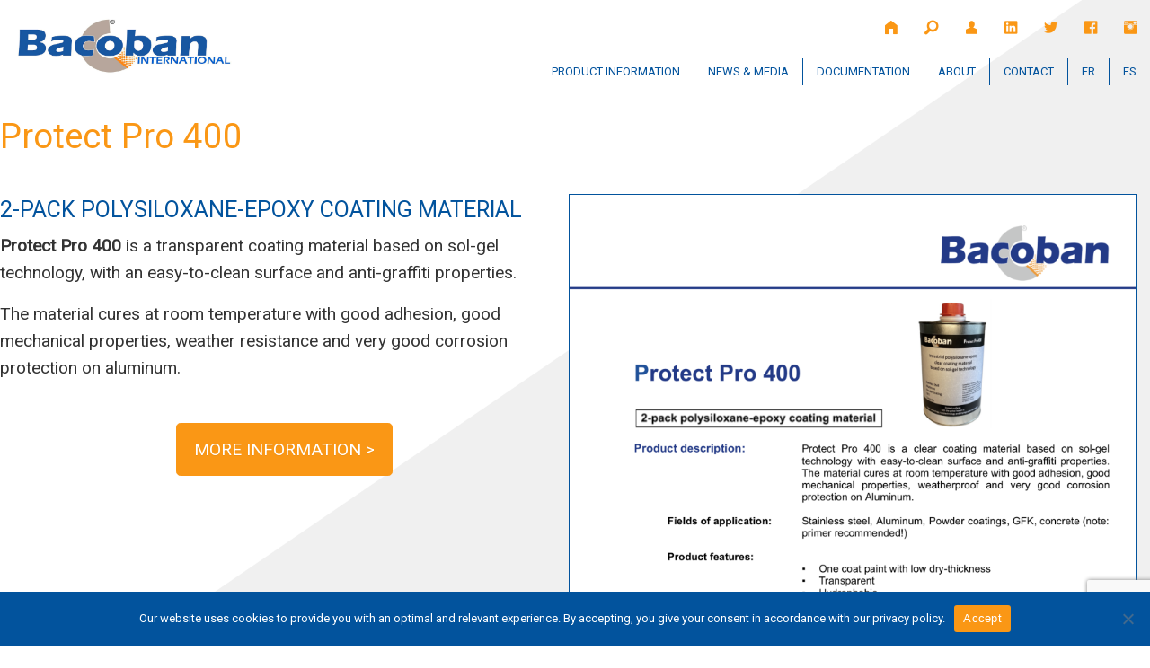

--- FILE ---
content_type: text/html; charset=UTF-8
request_url: https://www.bacobaninternational.com/en/product-information/coating/protect-pro-400/
body_size: 9827
content:
<!doctype html>
<html lang="en-US">
<head>
	
<meta charset="UTF-8">
<meta name="viewport" content="width=device-width, initial-scale=1">
<link rel="profile" href="http://gmpg.org/xfn/11">

<!-- GOOGLE FONTS -->
<link href="https://fonts.googleapis.com/css?family=Roboto:wght@700;900&display=swap" rel="stylesheet">
<!-- FOUNDATION ICONS -->
<link href='https://cdnjs.cloudflare.com/ajax/libs/foundicons/3.0.0/foundation-icons.css' rel='stylesheet' type='text/css'>
<!-- HOVER CSS -->
<link href='https://cdnjs.cloudflare.com/ajax/libs/hover.css/2.1.0/css/hover-min.css' rel='stylesheet' type='text/css'>



<meta name='robots' content='index, follow, max-image-preview:large, max-snippet:-1, max-video-preview:-1' />
	<style>img:is([sizes="auto" i], [sizes^="auto," i]) { contain-intrinsic-size: 3000px 1500px }</style>
	<link rel="alternate" hreflang="en" href="https://www.bacobaninternational.com/en/product-information/coating/protect-pro-400/" />
<link rel="alternate" hreflang="fr" href="https://www.bacobaninternational.com/fr/information-produit/revetement-de-sol/protect-pro-400/" />
<link rel="alternate" hreflang="x-default" href="https://www.bacobaninternational.com/en/product-information/coating/protect-pro-400/" />

	<!-- This site is optimized with the Yoast SEO plugin v24.5 - https://yoast.com/wordpress/plugins/seo/ -->
	<title>Protect Pro 400 - Bacoban International</title>
	<link rel="canonical" href="https://www.bacobaninternational.com/en/product-information/coating/protect-pro-400/" />
	<meta property="og:locale" content="en_US" />
	<meta property="og:type" content="article" />
	<meta property="og:title" content="Protect Pro 400 - Bacoban International" />
	<meta property="og:description" content="Protect Pro 400 is a transparent coating material based on sol-gel technology, with an easy-to-clean surface and anti-graffiti properties. The material cures at room temperature with good adhesion, good mechanical properties, weather resistance and very good corrosion protection on aluminum." />
	<meta property="og:url" content="https://www.bacobaninternational.com/en/product-information/coating/protect-pro-400/" />
	<meta property="og:site_name" content="Bacoban International" />
	<meta property="article:modified_time" content="2024-03-07T16:57:57+00:00" />
	<meta name="twitter:card" content="summary_large_image" />
	<meta name="twitter:label1" content="Est. reading time" />
	<meta name="twitter:data1" content="1 minute" />
	<script type="application/ld+json" class="yoast-schema-graph">{"@context":"https://schema.org","@graph":[{"@type":"WebPage","@id":"https://www.bacobaninternational.com/en/product-information/coating/protect-pro-400/","url":"https://www.bacobaninternational.com/en/product-information/coating/protect-pro-400/","name":"Protect Pro 400 - Bacoban International","isPartOf":{"@id":"https://www.bacobaninternational.com/en/#website"},"datePublished":"2023-11-06T21:55:32+00:00","dateModified":"2024-03-07T16:57:57+00:00","breadcrumb":{"@id":"https://www.bacobaninternational.com/en/product-information/coating/protect-pro-400/#breadcrumb"},"inLanguage":"en-US","potentialAction":[{"@type":"ReadAction","target":["https://www.bacobaninternational.com/en/product-information/coating/protect-pro-400/"]}]},{"@type":"BreadcrumbList","@id":"https://www.bacobaninternational.com/en/product-information/coating/protect-pro-400/#breadcrumb","itemListElement":[{"@type":"ListItem","position":1,"name":"Home","item":"https://www.bacobaninternational.com/en/"},{"@type":"ListItem","position":2,"name":"Product Information","item":"https://www.bacobaninternational.com/en/product-information/"},{"@type":"ListItem","position":3,"name":"Coating","item":"https://www.bacobaninternational.com/en/product-information/coating/"},{"@type":"ListItem","position":4,"name":"Protect Pro 400"}]},{"@type":"WebSite","@id":"https://www.bacobaninternational.com/en/#website","url":"https://www.bacobaninternational.com/en/","name":"Bacoban International","description":"Innovative Solution Outstanding performance","publisher":{"@id":"https://www.bacobaninternational.com/en/#organization"},"potentialAction":[{"@type":"SearchAction","target":{"@type":"EntryPoint","urlTemplate":"https://www.bacobaninternational.com/en/?s={search_term_string}"},"query-input":{"@type":"PropertyValueSpecification","valueRequired":true,"valueName":"search_term_string"}}],"inLanguage":"en-US"},{"@type":"Organization","@id":"https://www.bacobaninternational.com/en/#organization","name":"Bacoban International","url":"https://www.bacobaninternational.com/en/","logo":{"@type":"ImageObject","inLanguage":"en-US","@id":"https://www.bacobaninternational.com/en/#/schema/logo/image/","url":"https://www.bacobaninternational.com/wp-content/uploads/2020/10/bacoban_int_logo_blue-1.jpg","contentUrl":"https://www.bacobaninternational.com/wp-content/uploads/2020/10/bacoban_int_logo_blue-1.jpg","width":1641,"height":424,"caption":"Bacoban International"},"image":{"@id":"https://www.bacobaninternational.com/en/#/schema/logo/image/"}}]}</script>
	<!-- / Yoast SEO plugin. -->


<link rel="alternate" type="application/rss+xml" title="Bacoban International &raquo; Feed" href="https://www.bacobaninternational.com/en/feed/" />
<link rel="alternate" type="application/rss+xml" title="Bacoban International &raquo; Comments Feed" href="https://www.bacobaninternational.com/en/comments/feed/" />
		<!-- This site uses the Google Analytics by MonsterInsights plugin v9.9.0 - Using Analytics tracking - https://www.monsterinsights.com/ -->
							<script src="//www.googletagmanager.com/gtag/js?id=G-V5KF53VRLN"  data-cfasync="false" data-wpfc-render="false" type="text/javascript" async></script>
			<script data-cfasync="false" data-wpfc-render="false" type="text/javascript">
				var mi_version = '9.9.0';
				var mi_track_user = true;
				var mi_no_track_reason = '';
								var MonsterInsightsDefaultLocations = {"page_location":"https:\/\/www.bacobaninternational.com\/en\/product-information\/coating\/protect-pro-400\/"};
								if ( typeof MonsterInsightsPrivacyGuardFilter === 'function' ) {
					var MonsterInsightsLocations = (typeof MonsterInsightsExcludeQuery === 'object') ? MonsterInsightsPrivacyGuardFilter( MonsterInsightsExcludeQuery ) : MonsterInsightsPrivacyGuardFilter( MonsterInsightsDefaultLocations );
				} else {
					var MonsterInsightsLocations = (typeof MonsterInsightsExcludeQuery === 'object') ? MonsterInsightsExcludeQuery : MonsterInsightsDefaultLocations;
				}

								var disableStrs = [
										'ga-disable-G-V5KF53VRLN',
									];

				/* Function to detect opted out users */
				function __gtagTrackerIsOptedOut() {
					for (var index = 0; index < disableStrs.length; index++) {
						if (document.cookie.indexOf(disableStrs[index] + '=true') > -1) {
							return true;
						}
					}

					return false;
				}

				/* Disable tracking if the opt-out cookie exists. */
				if (__gtagTrackerIsOptedOut()) {
					for (var index = 0; index < disableStrs.length; index++) {
						window[disableStrs[index]] = true;
					}
				}

				/* Opt-out function */
				function __gtagTrackerOptout() {
					for (var index = 0; index < disableStrs.length; index++) {
						document.cookie = disableStrs[index] + '=true; expires=Thu, 31 Dec 2099 23:59:59 UTC; path=/';
						window[disableStrs[index]] = true;
					}
				}

				if ('undefined' === typeof gaOptout) {
					function gaOptout() {
						__gtagTrackerOptout();
					}
				}
								window.dataLayer = window.dataLayer || [];

				window.MonsterInsightsDualTracker = {
					helpers: {},
					trackers: {},
				};
				if (mi_track_user) {
					function __gtagDataLayer() {
						dataLayer.push(arguments);
					}

					function __gtagTracker(type, name, parameters) {
						if (!parameters) {
							parameters = {};
						}

						if (parameters.send_to) {
							__gtagDataLayer.apply(null, arguments);
							return;
						}

						if (type === 'event') {
														parameters.send_to = monsterinsights_frontend.v4_id;
							var hookName = name;
							if (typeof parameters['event_category'] !== 'undefined') {
								hookName = parameters['event_category'] + ':' + name;
							}

							if (typeof MonsterInsightsDualTracker.trackers[hookName] !== 'undefined') {
								MonsterInsightsDualTracker.trackers[hookName](parameters);
							} else {
								__gtagDataLayer('event', name, parameters);
							}
							
						} else {
							__gtagDataLayer.apply(null, arguments);
						}
					}

					__gtagTracker('js', new Date());
					__gtagTracker('set', {
						'developer_id.dZGIzZG': true,
											});
					if ( MonsterInsightsLocations.page_location ) {
						__gtagTracker('set', MonsterInsightsLocations);
					}
										__gtagTracker('config', 'G-V5KF53VRLN', {"forceSSL":"true","link_attribution":"true"} );
										window.gtag = __gtagTracker;										(function () {
						/* https://developers.google.com/analytics/devguides/collection/analyticsjs/ */
						/* ga and __gaTracker compatibility shim. */
						var noopfn = function () {
							return null;
						};
						var newtracker = function () {
							return new Tracker();
						};
						var Tracker = function () {
							return null;
						};
						var p = Tracker.prototype;
						p.get = noopfn;
						p.set = noopfn;
						p.send = function () {
							var args = Array.prototype.slice.call(arguments);
							args.unshift('send');
							__gaTracker.apply(null, args);
						};
						var __gaTracker = function () {
							var len = arguments.length;
							if (len === 0) {
								return;
							}
							var f = arguments[len - 1];
							if (typeof f !== 'object' || f === null || typeof f.hitCallback !== 'function') {
								if ('send' === arguments[0]) {
									var hitConverted, hitObject = false, action;
									if ('event' === arguments[1]) {
										if ('undefined' !== typeof arguments[3]) {
											hitObject = {
												'eventAction': arguments[3],
												'eventCategory': arguments[2],
												'eventLabel': arguments[4],
												'value': arguments[5] ? arguments[5] : 1,
											}
										}
									}
									if ('pageview' === arguments[1]) {
										if ('undefined' !== typeof arguments[2]) {
											hitObject = {
												'eventAction': 'page_view',
												'page_path': arguments[2],
											}
										}
									}
									if (typeof arguments[2] === 'object') {
										hitObject = arguments[2];
									}
									if (typeof arguments[5] === 'object') {
										Object.assign(hitObject, arguments[5]);
									}
									if ('undefined' !== typeof arguments[1].hitType) {
										hitObject = arguments[1];
										if ('pageview' === hitObject.hitType) {
											hitObject.eventAction = 'page_view';
										}
									}
									if (hitObject) {
										action = 'timing' === arguments[1].hitType ? 'timing_complete' : hitObject.eventAction;
										hitConverted = mapArgs(hitObject);
										__gtagTracker('event', action, hitConverted);
									}
								}
								return;
							}

							function mapArgs(args) {
								var arg, hit = {};
								var gaMap = {
									'eventCategory': 'event_category',
									'eventAction': 'event_action',
									'eventLabel': 'event_label',
									'eventValue': 'event_value',
									'nonInteraction': 'non_interaction',
									'timingCategory': 'event_category',
									'timingVar': 'name',
									'timingValue': 'value',
									'timingLabel': 'event_label',
									'page': 'page_path',
									'location': 'page_location',
									'title': 'page_title',
									'referrer' : 'page_referrer',
								};
								for (arg in args) {
																		if (!(!args.hasOwnProperty(arg) || !gaMap.hasOwnProperty(arg))) {
										hit[gaMap[arg]] = args[arg];
									} else {
										hit[arg] = args[arg];
									}
								}
								return hit;
							}

							try {
								f.hitCallback();
							} catch (ex) {
							}
						};
						__gaTracker.create = newtracker;
						__gaTracker.getByName = newtracker;
						__gaTracker.getAll = function () {
							return [];
						};
						__gaTracker.remove = noopfn;
						__gaTracker.loaded = true;
						window['__gaTracker'] = __gaTracker;
					})();
									} else {
										console.log("");
					(function () {
						function __gtagTracker() {
							return null;
						}

						window['__gtagTracker'] = __gtagTracker;
						window['gtag'] = __gtagTracker;
					})();
									}
			</script>
			
							<!-- / Google Analytics by MonsterInsights -->
		<script type="text/javascript">
/* <![CDATA[ */
window._wpemojiSettings = {"baseUrl":"https:\/\/s.w.org\/images\/core\/emoji\/15.0.3\/72x72\/","ext":".png","svgUrl":"https:\/\/s.w.org\/images\/core\/emoji\/15.0.3\/svg\/","svgExt":".svg","source":{"concatemoji":"https:\/\/www.bacobaninternational.com\/wp-includes\/js\/wp-emoji-release.min.js?ver=6.7.4"}};
/*! This file is auto-generated */
!function(i,n){var o,s,e;function c(e){try{var t={supportTests:e,timestamp:(new Date).valueOf()};sessionStorage.setItem(o,JSON.stringify(t))}catch(e){}}function p(e,t,n){e.clearRect(0,0,e.canvas.width,e.canvas.height),e.fillText(t,0,0);var t=new Uint32Array(e.getImageData(0,0,e.canvas.width,e.canvas.height).data),r=(e.clearRect(0,0,e.canvas.width,e.canvas.height),e.fillText(n,0,0),new Uint32Array(e.getImageData(0,0,e.canvas.width,e.canvas.height).data));return t.every(function(e,t){return e===r[t]})}function u(e,t,n){switch(t){case"flag":return n(e,"\ud83c\udff3\ufe0f\u200d\u26a7\ufe0f","\ud83c\udff3\ufe0f\u200b\u26a7\ufe0f")?!1:!n(e,"\ud83c\uddfa\ud83c\uddf3","\ud83c\uddfa\u200b\ud83c\uddf3")&&!n(e,"\ud83c\udff4\udb40\udc67\udb40\udc62\udb40\udc65\udb40\udc6e\udb40\udc67\udb40\udc7f","\ud83c\udff4\u200b\udb40\udc67\u200b\udb40\udc62\u200b\udb40\udc65\u200b\udb40\udc6e\u200b\udb40\udc67\u200b\udb40\udc7f");case"emoji":return!n(e,"\ud83d\udc26\u200d\u2b1b","\ud83d\udc26\u200b\u2b1b")}return!1}function f(e,t,n){var r="undefined"!=typeof WorkerGlobalScope&&self instanceof WorkerGlobalScope?new OffscreenCanvas(300,150):i.createElement("canvas"),a=r.getContext("2d",{willReadFrequently:!0}),o=(a.textBaseline="top",a.font="600 32px Arial",{});return e.forEach(function(e){o[e]=t(a,e,n)}),o}function t(e){var t=i.createElement("script");t.src=e,t.defer=!0,i.head.appendChild(t)}"undefined"!=typeof Promise&&(o="wpEmojiSettingsSupports",s=["flag","emoji"],n.supports={everything:!0,everythingExceptFlag:!0},e=new Promise(function(e){i.addEventListener("DOMContentLoaded",e,{once:!0})}),new Promise(function(t){var n=function(){try{var e=JSON.parse(sessionStorage.getItem(o));if("object"==typeof e&&"number"==typeof e.timestamp&&(new Date).valueOf()<e.timestamp+604800&&"object"==typeof e.supportTests)return e.supportTests}catch(e){}return null}();if(!n){if("undefined"!=typeof Worker&&"undefined"!=typeof OffscreenCanvas&&"undefined"!=typeof URL&&URL.createObjectURL&&"undefined"!=typeof Blob)try{var e="postMessage("+f.toString()+"("+[JSON.stringify(s),u.toString(),p.toString()].join(",")+"));",r=new Blob([e],{type:"text/javascript"}),a=new Worker(URL.createObjectURL(r),{name:"wpTestEmojiSupports"});return void(a.onmessage=function(e){c(n=e.data),a.terminate(),t(n)})}catch(e){}c(n=f(s,u,p))}t(n)}).then(function(e){for(var t in e)n.supports[t]=e[t],n.supports.everything=n.supports.everything&&n.supports[t],"flag"!==t&&(n.supports.everythingExceptFlag=n.supports.everythingExceptFlag&&n.supports[t]);n.supports.everythingExceptFlag=n.supports.everythingExceptFlag&&!n.supports.flag,n.DOMReady=!1,n.readyCallback=function(){n.DOMReady=!0}}).then(function(){return e}).then(function(){var e;n.supports.everything||(n.readyCallback(),(e=n.source||{}).concatemoji?t(e.concatemoji):e.wpemoji&&e.twemoji&&(t(e.twemoji),t(e.wpemoji)))}))}((window,document),window._wpemojiSettings);
/* ]]> */
</script>
<style id='wp-emoji-styles-inline-css' type='text/css'>

	img.wp-smiley, img.emoji {
		display: inline !important;
		border: none !important;
		box-shadow: none !important;
		height: 1em !important;
		width: 1em !important;
		margin: 0 0.07em !important;
		vertical-align: -0.1em !important;
		background: none !important;
		padding: 0 !important;
	}
</style>
<link rel='stylesheet' id='wpml-blocks-css' href='https://www.bacobaninternational.com/wp-content/plugins/sitepress-multilingual-cms/dist/css/blocks/styles.css?ver=4.6.15' type='text/css' media='all' />
<link rel='stylesheet' id='contact-form-7-css' href='https://www.bacobaninternational.com/wp-content/plugins/contact-form-7/includes/css/styles.css?ver=6.0.4' type='text/css' media='all' />
<link rel='stylesheet' id='cookie-notice-front-css' href='https://www.bacobaninternational.com/wp-content/plugins/cookie-notice/css/front.min.css?ver=2.5.5' type='text/css' media='all' />
<link rel='stylesheet' id='siteorigin-panels-front-css' href='https://www.bacobaninternational.com/wp-content/plugins/siteorigin-panels/css/front-flex.min.css?ver=2.31.4' type='text/css' media='all' />
<link rel='stylesheet' id='sow-button-base-css' href='https://www.bacobaninternational.com/wp-content/plugins/so-widgets-bundle/widgets/button/css/style.css?ver=1.65.1' type='text/css' media='all' />
<link rel='stylesheet' id='sow-button-flat-a132ce5bd7e2-3417-css' href='https://www.bacobaninternational.com/wp-content/uploads/siteorigin-widgets/sow-button-flat-a132ce5bd7e2-3417.css?ver=6.7.4' type='text/css' media='all' />
<link rel='stylesheet' id='sow-image-default-8b5b6f678277-3417-css' href='https://www.bacobaninternational.com/wp-content/uploads/siteorigin-widgets/sow-image-default-8b5b6f678277-3417.css?ver=6.7.4' type='text/css' media='all' />
<link rel='stylesheet' id='bacoban-international-style-css' href='https://www.bacobaninternational.com/wp-content/themes/bacoban-international/style.css?ver=6.7.4' type='text/css' media='all' />
<link rel='stylesheet' id='bacoban-international-jquery-fancybox-min-css' href='https://www.bacobaninternational.com/wp-content/themes/bacoban-international/layouts/jquery.fancybox.min.css?ver=6.7.4' type='text/css' media='all' />
<script type="text/javascript" src="https://www.bacobaninternational.com/wp-content/plugins/google-analytics-for-wordpress/assets/js/frontend-gtag.min.js?ver=9.9.0" id="monsterinsights-frontend-script-js" async="async" data-wp-strategy="async"></script>
<script data-cfasync="false" data-wpfc-render="false" type="text/javascript" id='monsterinsights-frontend-script-js-extra'>/* <![CDATA[ */
var monsterinsights_frontend = {"js_events_tracking":"true","download_extensions":"doc,pdf,ppt,zip,xls,docx,pptx,xlsx","inbound_paths":"[{\"path\":\"\\\/go\\\/\",\"label\":\"affiliate\"},{\"path\":\"\\\/recommend\\\/\",\"label\":\"affiliate\"}]","home_url":"https:\/\/www.bacobaninternational.com\/en\/","hash_tracking":"false","v4_id":"G-V5KF53VRLN"};/* ]]> */
</script>
<script type="text/javascript" id="cookie-notice-front-js-before">
/* <![CDATA[ */
var cnArgs = {"ajaxUrl":"https:\/\/www.bacobaninternational.com\/wp-admin\/admin-ajax.php","nonce":"34d8949113","hideEffect":"fade","position":"bottom","onScroll":false,"onScrollOffset":100,"onClick":false,"cookieName":"cookie_notice_accepted","cookieTime":2592000,"cookieTimeRejected":2592000,"globalCookie":false,"redirection":false,"cache":true,"revokeCookies":false,"revokeCookiesOpt":"automatic"};
/* ]]> */
</script>
<script type="text/javascript" src="https://www.bacobaninternational.com/wp-content/plugins/cookie-notice/js/front.min.js?ver=2.5.5" id="cookie-notice-front-js"></script>
<script type="text/javascript" src="https://www.bacobaninternational.com/wp-includes/js/jquery/jquery.min.js?ver=3.7.1" id="jquery-core-js"></script>
<script type="text/javascript" src="https://www.bacobaninternational.com/wp-includes/js/jquery/jquery-migrate.min.js?ver=3.4.1" id="jquery-migrate-js"></script>
<link rel="https://api.w.org/" href="https://www.bacobaninternational.com/en/wp-json/" /><link rel="alternate" title="JSON" type="application/json" href="https://www.bacobaninternational.com/en/wp-json/wp/v2/pages/3417" /><link rel="EditURI" type="application/rsd+xml" title="RSD" href="https://www.bacobaninternational.com/xmlrpc.php?rsd" />
<meta name="generator" content="WordPress 6.7.4" />
<link rel='shortlink' href='https://www.bacobaninternational.com/en/?p=3417' />
<link rel="alternate" title="oEmbed (JSON)" type="application/json+oembed" href="https://www.bacobaninternational.com/en/wp-json/oembed/1.0/embed?url=https%3A%2F%2Fwww.bacobaninternational.com%2Fen%2Fproduct-information%2Fcoating%2Fprotect-pro-400%2F" />
<link rel="alternate" title="oEmbed (XML)" type="text/xml+oembed" href="https://www.bacobaninternational.com/en/wp-json/oembed/1.0/embed?url=https%3A%2F%2Fwww.bacobaninternational.com%2Fen%2Fproduct-information%2Fcoating%2Fprotect-pro-400%2F&#038;format=xml" />
<meta name="generator" content="WPML ver:4.6.15 stt:1,4,2;" />
<style type="text/css" id="custom-background-css">
body.custom-background { background-image: url("https://bacobaninternational.com/wp-content/uploads/2020/09/home-desktop-bg.png"); background-position: right top; background-size: cover; background-repeat: no-repeat; background-attachment: scroll; }
</style>
	<style media="all" id="siteorigin-panels-layouts-head">/* Layout 3417 */ #pgc-3417-0-0 , #pgc-3417-0-1 { width:50% } #pl-3417 #panel-3417-0-0-0 { margin:0px 0px 0px 0px } #pl-3417 #panel-3417-0-0-1 { margin:30px 0px 30px 0px } #pl-3417 .so-panel , #pl-3417 .so-panel:last-of-type { margin-bottom:0px } #pg-3417-0> .panel-row-style { padding:15px 15px 15px 0px } #pg-3417-0.panel-has-style > .panel-row-style, #pg-3417-0.panel-no-style { -webkit-align-items:flex-start;align-items:flex-start } #panel-3417-0-0-0> .panel-widget-style { padding:0px 30px 0px 0px } #panel-3417-0-1-0> .panel-widget-style { padding:0px 0px 0px 0px;margin-bottom:30px;border:#02539d 1px solid } @media (max-width:780px){ #pg-3417-0.panel-no-style, #pg-3417-0.panel-has-style > .panel-row-style, #pg-3417-0 { -webkit-flex-direction:column;-ms-flex-direction:column;flex-direction:column } #pg-3417-0 > .panel-grid-cell , #pg-3417-0 > .panel-row-style > .panel-grid-cell { width:100%;margin-right:0 } #pgc-3417-0-0 , #pl-3417 .panel-grid .panel-grid-cell-mobile-last { margin-bottom:0px } #pl-3417 .panel-grid-cell { padding:0 } #pl-3417 .panel-grid .panel-grid-cell-empty { display:none } #pg-3417-0> .panel-row-style { padding:15px 15px 15px 15px } #panel-3417-0-0-0> .panel-widget-style { padding:0px 0px 0px 0px } #panel-3417-0-0-1> .panel-widget-style { padding:0px 0px 45px 0px } #panel-3417-0-1-0> .panel-widget-style { padding:30px 0px 0px 0px }  } </style>		<style type="text/css" id="wp-custom-css">
			@media(max-width:768px) {
	body.custom-background {
		background-image:none;
	}
	.sow-slider-image-wrapper {
		background-color: rgba(2,83,157,0.45);
		text-align:center;
		
		
	}
	.sow-slider-base ul.sow-slider-images .sow-slider-image-wrapper h1 	{
		color:#FFFFFF!important;
		padding-top:40px;
	}
}
		</style>
		</head>

<body class="page-template-default page page-id-3417 page-child parent-pageid-2701 custom-background wp-custom-logo fade-in cookies-not-set siteorigin-panels siteorigin-panels-before-js">
<div id="page" class="site">
	<a class="skip-link screen-reader-text" href="#content">Skip to content</a>

	<header id="masthead" class="site-header container row">
		<div class="site-branding large-2 columns">
			<a href="https://www.bacobaninternational.com/en/" class="custom-logo-link" rel="home"><img width="1641" height="424" src="https://www.bacobaninternational.com/wp-content/uploads/2020/10/bacoban_int_logo_blue-1.jpg" class="custom-logo" alt="Bacoban International" decoding="async" fetchpriority="high" srcset="https://www.bacobaninternational.com/wp-content/uploads/2020/10/bacoban_int_logo_blue-1.jpg 1641w, https://www.bacobaninternational.com/wp-content/uploads/2020/10/bacoban_int_logo_blue-1-768x198.jpg 768w" sizes="(max-width: 1641px) 100vw, 1641px" /></a>				<!--p class="site-title"><a href="https://www.bacobaninternational.com/en/" rel="home">Bacoban International</a></p-->
							<p class="site-description"></p>
					</div><!-- .site-branding -->
		
		
		
		<div class="large-10 small-12 columns" style="padding-right:0">
			<div class="menu-investors-login-container"><ul id="Investors top menu" class="menu"><li id="menu-item-9" class="menu-item menu-item-type-custom menu-item-object-custom menu-item-9"><a href="https://www.bacobaninternational.com/"><i class="fi-home large"></i></a></li>
<li id="menu-item-10" class="menu-item menu-item-type-custom menu-item-object-custom menu-item-10"><a href="#"><i class="fi-magnifying-glass large"></i></a></li>
<li id="menu-item-15" class="menu-item menu-item-type-custom menu-item-object-custom menu-item-15"><a href="#"><i class="fi-torso large"></i></a></li>
<li id="menu-item-35" class="menu-item menu-item-type-custom menu-item-object-custom menu-item-35"><a target="_blank" href="https://www.linkedin.com/company/bacoban-international/"><i class="fi-social-linkedin large"></i></a></li>
<li id="menu-item-36" class="menu-item menu-item-type-custom menu-item-object-custom menu-item-36"><a target="_blank" href="https://twitter.com/BacobanInt"><i class="fi-social-twitter large"></i></a></li>
<li id="menu-item-73" class="menu-item menu-item-type-custom menu-item-object-custom menu-item-73"><a target="_blank" href="https://www.facebook.com/Bacoban-International-103348331742031"><i class="fi-social-facebook large"></i></a></li>
<li id="menu-item-90" class="menu-item menu-item-type-custom menu-item-object-custom menu-item-90"><a target="_blank" href="https://www.instagram.com/bacobanint/"><i class="fi-social-instagram large"></i></a></li>
</ul></div>			
			<nav id="site-navigation" class="main-navigation">
				<button type="button" class="button menu-toggle" aria-controls="primary-menu" aria-expanded="false"><i class="fi-list large"></i></button>
				<!--button class="menu-toggle" aria-controls="primary-menu" aria-expanded="false">Primary Menu</button-->
				<div class="menu-primary-menu-container"><ul id="primary-menu" class="menu"><li id="menu-item-3962" class="menu-item menu-item-type-post_type menu-item-object-page menu-item-home menu-item-has-children menu-item-3962"><a href="https://www.bacobaninternational.com/en/">PRODUCT INFORMATION</a>
<ul class="sub-menu">
	<li id="menu-item-3864" class="menu-item menu-item-type-post_type menu-item-object-page current-page-ancestor menu-item-3864"><a href="https://www.bacobaninternational.com/en/product-information/coating/">Coating</a></li>
	<li id="menu-item-3866" class="menu-item menu-item-type-post_type menu-item-object-page menu-item-3866"><a href="https://www.bacobaninternational.com/en/product-information/green-clean/">Cleaner and Degreaser</a></li>
	<li id="menu-item-3865" class="menu-item menu-item-type-post_type menu-item-object-page menu-item-3865"><a href="https://www.bacobaninternational.com/en/product-information/cleaner/">Pre-filtration Cleaning system</a></li>
	<li id="menu-item-3868" class="menu-item menu-item-type-post_type menu-item-object-page menu-item-3868"><a href="https://www.bacobaninternational.com/en/product-information/quibit/">Mosquito Ticks repellant</a></li>
	<li id="menu-item-3867" class="menu-item menu-item-type-post_type menu-item-object-page menu-item-3867"><a href="https://www.bacobaninternational.com/en/product-information/pedexan/">Odors repellant</a></li>
	<li id="menu-item-3869" class="menu-item menu-item-type-post_type menu-item-object-page menu-item-3869"><a href="https://www.bacobaninternational.com/en/cleaner-and-disinfectant/">Cleaner and disinfectant</a></li>
</ul>
</li>
<li id="menu-item-1184" class="menu-item menu-item-type-post_type menu-item-object-page menu-item-1184"><a href="https://www.bacobaninternational.com/en/news-media/">NEWS &#038; MEDIA</a></li>
<li id="menu-item-3948" class="menu-item menu-item-type-post_type menu-item-object-page menu-item-3948"><a href="https://www.bacobaninternational.com/en/documentation/">DOCUMENTATION</a></li>
<li id="menu-item-418" class="menu-item menu-item-type-post_type menu-item-object-page menu-item-418"><a href="https://www.bacobaninternational.com/en/about/">ABOUT</a></li>
<li id="menu-item-449" class="menu-item menu-item-type-post_type menu-item-object-page menu-item-449"><a href="https://www.bacobaninternational.com/en/contact/">Contact</a></li>
<li class="menu-item menu-item-language"><a href="https://www.bacobaninternational.com/fr/information-produit/revetement-de-sol/protect-pro-400/">fr</a></li><li class="menu-item menu-item-language"><a href="https://www.bacobaninternational.com/es/">es</a></li></ul></div>			</nav><!-- #site-navigation -->
			<!--form role="search" method="get" id="searchform" class="search-form" action="https://www.bacobaninternational.com/en/">
			    <div><label class="screen-reader-text" for="s">Search for:</label>
			    <input type="text" name="s" id="s" placeholder="search website">
			    <button type="submit" id="searchsubmit"><i class="fi-magnifying-glass"></i></button>
			    </div>
    		</form-->
		</div>	
		
			
		
	</header><!-- #masthead -->

	<div id="content" class="site-content">

	<div id="primary" class="content-area">
		<main id="main" class="site-main">

			

<article id="post-3417" class="post-3417 page type-page status-publish hentry">
	<!--header class="entry-header"-->
		<header class="entry-header">	</header><!-- .entry-header -->

	<div class="entry-content">
		<div class="titlerow row"><div class="titlerowcontent"><h1 class="entry-title">Protect Pro 400</h1></div></div><div id="pl-3417"  class="panel-layout" ><div id="pg-3417-0"  class="panel-grid panel-has-style" ><div class="row homeBoxes panel-row-style panel-row-style-for-3417-0" ><div id="pgc-3417-0-0"  class="panel-grid-cell" ><div id="panel-3417-0-0-0" class="so-panel widget widget_sow-editor panel-first-child" data-index="0" ><div class="panel-widget-style panel-widget-style-for-3417-0-0-0" ><div
			
			class="so-widget-sow-editor so-widget-sow-editor-base"
			
		><h3 class="widget-title">2-pack polysiloxane-epoxy coating material</h3>
<div class="siteorigin-widget-tinymce textwidget">
	<p><strong>Protect Pro 400</strong> is a transparent coating material based on sol-gel technology, with an easy-to-clean surface and anti-graffiti properties.</p>
<p>The material cures at room temperature with good adhesion, good mechanical properties, weather resistance and very good corrosion protection on aluminum.</p>
</div>
</div></div></div><div id="panel-3417-0-0-1" class="so-panel widget widget_sow-button panel-last-child" data-index="1" ><div class="panel-widget-style panel-widget-style-for-3417-0-0-1" ><div
			
			class="so-widget-sow-button so-widget-sow-button-flat-a132ce5bd7e2-3417"
			
		><div class="ow-button-base ow-button-align-center">
			<a
					href="https://www.bacobaninternational.com/wp-content/uploads/2023/11/TDS-Protect-Pro-400-fr.docx.pdf"
					class="sowb-button ow-icon-placement-left ow-button-hover" target="_blank" rel="noopener noreferrer" 	>
		<span>
			
			MORE INFORMATION &gt;		</span>
			</a>
	</div>
</div></div></div></div><div id="pgc-3417-0-1"  class="panel-grid-cell" ><div id="panel-3417-0-1-0" class="so-panel widget widget_sow-image panel-first-child panel-last-child" data-index="2" ><div class="panel-widget-style panel-widget-style-for-3417-0-1-0" ><div
			
			class="so-widget-sow-image so-widget-sow-image-default-8b5b6f678277-3417"
			
		>
<div class="sow-image-container">
			<a href="https://www.bacobaninternational.com/wp-content/uploads/2023/11/TDS-Protect-Pro-400-fr.docx.pdf"
			target="_blank" rel="noopener noreferrer" 		>
			<img decoding="async" src="https://www.bacobaninternational.com/wp-content/uploads/2024/03/TDS_Protect_Pro_400_en.png" width="1898" height="2292" srcset="https://www.bacobaninternational.com/wp-content/uploads/2024/03/TDS_Protect_Pro_400_en.png 1898w, https://www.bacobaninternational.com/wp-content/uploads/2024/03/TDS_Protect_Pro_400_en-768x927.png 768w, https://www.bacobaninternational.com/wp-content/uploads/2024/03/TDS_Protect_Pro_400_en-1272x1536.png 1272w, https://www.bacobaninternational.com/wp-content/uploads/2024/03/TDS_Protect_Pro_400_en-1696x2048.png 1696w" sizes="(max-width: 1898px) 100vw, 1898px" title="Protect Pro 400 details" alt="Protect Pro 400 details" 		class="so-widget-image"/>
	</a></div>

</div></div></div></div></div></div></div>	</div><!-- .entry-content -->

	<!--?php if ( get_edit_post_link() ) : ?>
		<footer class="entry-footer">
					</footer><!-- .entry-footer -->
	</article><!-- #post-3417 -->

		</main><!-- #main -->
	</div><!-- #primary -->


	</div><!-- #content -->

	<footer id="colophon" class="site-footer">
		
		<div class="row">
		<div class="large-9 columns">
			<div class="menu-footer_nav-container"><ul id="menu-footer_nav" class="menu"><li id="menu-item-3977" class="menu-item menu-item-type-post_type menu-item-object-page menu-item-home menu-item-3977"><a href="https://www.bacobaninternational.com/en/">PRODUCT INFORMATION</a></li>
<li id="menu-item-1305" class="menu-item menu-item-type-post_type menu-item-object-page menu-item-1305"><a href="https://www.bacobaninternational.com/en/news-media/">NEWS &#038; MEDIA</a></li>
<li id="menu-item-3954" class="menu-item menu-item-type-post_type menu-item-object-page menu-item-3954"><a href="https://www.bacobaninternational.com/en/documentation/">Documentation</a></li>
<li id="menu-item-1303" class="menu-item menu-item-type-post_type menu-item-object-page menu-item-1303"><a href="https://www.bacobaninternational.com/en/about/">ABOUT</a></li>
<li id="menu-item-1306" class="menu-item menu-item-type-post_type menu-item-object-page menu-item-1306"><a href="https://www.bacobaninternational.com/en/contact/">CONTACT</a></li>
</ul></div>		</div>
		<div class="large-3 columns address"></div>
		
		</div>
	
		
		<div class="row site-info">
			©Copyright Bacoban International			<span class="sep"> | </span>
			<a href="#">Legal Notice</a>			<span class="sep"> | </span>
			Web design : <a href="https://www.cekoweb.com/en/" target="_blank">CEKO Web</a>		</div><!-- .site-info -->
	</footer><!-- #colophon -->
</div><!-- #page -->

<script type="text/javascript" src="https://www.bacobaninternational.com/wp-includes/js/dist/hooks.min.js?ver=4d63a3d491d11ffd8ac6" id="wp-hooks-js"></script>
<script type="text/javascript" src="https://www.bacobaninternational.com/wp-includes/js/dist/i18n.min.js?ver=5e580eb46a90c2b997e6" id="wp-i18n-js"></script>
<script type="text/javascript" id="wp-i18n-js-after">
/* <![CDATA[ */
wp.i18n.setLocaleData( { 'text direction\u0004ltr': [ 'ltr' ] } );
/* ]]> */
</script>
<script type="text/javascript" src="https://www.bacobaninternational.com/wp-content/plugins/contact-form-7/includes/swv/js/index.js?ver=6.0.4" id="swv-js"></script>
<script type="text/javascript" id="contact-form-7-js-before">
/* <![CDATA[ */
var wpcf7 = {
    "api": {
        "root": "https:\/\/www.bacobaninternational.com\/en\/wp-json\/",
        "namespace": "contact-form-7\/v1"
    },
    "cached": 1
};
/* ]]> */
</script>
<script type="text/javascript" src="https://www.bacobaninternational.com/wp-content/plugins/contact-form-7/includes/js/index.js?ver=6.0.4" id="contact-form-7-js"></script>
<script type="text/javascript" src="https://www.bacobaninternational.com/wp-content/themes/bacoban-international/js/navigation.js?ver=20151215" id="bacoban-international-navigation-js"></script>
<script type="text/javascript" src="https://www.bacobaninternational.com/wp-content/themes/bacoban-international/js/skip-link-focus-fix.js?ver=20151215" id="bacoban-international-skip-link-focus-fix-js"></script>
<script type="text/javascript" src="https://www.bacobaninternational.com/wp-content/themes/bacoban-international/js/jquery.fancybox.min.js?ver=6.7.4" id="bacoban-international-jquery-fancybox-min.js-js"></script>
<script type="text/javascript" src="https://www.bacobaninternational.com/wp-content/themes/bacoban-international/js/script.js?ver=6.7.4" id="bacoban-international-script.js-js"></script>
<script type="text/javascript" src="https://www.bacobaninternational.com/wp-content/plugins/page-links-to/dist/new-tab.js?ver=3.3.7" id="page-links-to-js"></script>
<script type="text/javascript" src="https://www.google.com/recaptcha/api.js?render=6LehnRkaAAAAACnwUYP_vStQUhP-v-aAX0HptTT3&amp;ver=3.0" id="google-recaptcha-js"></script>
<script type="text/javascript" src="https://www.bacobaninternational.com/wp-includes/js/dist/vendor/wp-polyfill.min.js?ver=3.15.0" id="wp-polyfill-js"></script>
<script type="text/javascript" id="wpcf7-recaptcha-js-before">
/* <![CDATA[ */
var wpcf7_recaptcha = {
    "sitekey": "6LehnRkaAAAAACnwUYP_vStQUhP-v-aAX0HptTT3",
    "actions": {
        "homepage": "homepage",
        "contactform": "contactform"
    }
};
/* ]]> */
</script>
<script type="text/javascript" src="https://www.bacobaninternational.com/wp-content/plugins/contact-form-7/modules/recaptcha/index.js?ver=6.0.4" id="wpcf7-recaptcha-js"></script>
<script>document.body.className = document.body.className.replace("siteorigin-panels-before-js","");</script>
		<!-- Cookie Notice plugin v2.5.5 by Hu-manity.co https://hu-manity.co/ -->
		<div id="cookie-notice" role="dialog" class="cookie-notice-hidden cookie-revoke-hidden cn-position-bottom" aria-label="Cookie Notice" style="background-color: rgba(2,83,157,1);"><div class="cookie-notice-container" style="color: #fff"><span id="cn-notice-text" class="cn-text-container">Our website uses cookies to provide you with an optimal and relevant experience. By accepting, you give your consent in accordance with our privacy policy.</span><span id="cn-notice-buttons" class="cn-buttons-container"><a href="#" id="cn-accept-cookie" data-cookie-set="accept" class="cn-set-cookie cn-button" aria-label="Accept" style="background-color: #fa9715">Accept</a></span><span id="cn-close-notice" data-cookie-set="accept" class="cn-close-icon" title="No"></span></div>
			
		</div>
		<!-- / Cookie Notice plugin -->
</body>
</html>


<!-- Page cached by LiteSpeed Cache 6.5.4 on 2026-01-21 03:44:32 -->

--- FILE ---
content_type: text/html; charset=utf-8
request_url: https://www.google.com/recaptcha/api2/anchor?ar=1&k=6LehnRkaAAAAACnwUYP_vStQUhP-v-aAX0HptTT3&co=aHR0cHM6Ly93d3cuYmFjb2JhbmludGVybmF0aW9uYWwuY29tOjQ0Mw..&hl=en&v=PoyoqOPhxBO7pBk68S4YbpHZ&size=invisible&anchor-ms=20000&execute-ms=30000&cb=sejuseqztb51
body_size: 48807
content:
<!DOCTYPE HTML><html dir="ltr" lang="en"><head><meta http-equiv="Content-Type" content="text/html; charset=UTF-8">
<meta http-equiv="X-UA-Compatible" content="IE=edge">
<title>reCAPTCHA</title>
<style type="text/css">
/* cyrillic-ext */
@font-face {
  font-family: 'Roboto';
  font-style: normal;
  font-weight: 400;
  font-stretch: 100%;
  src: url(//fonts.gstatic.com/s/roboto/v48/KFO7CnqEu92Fr1ME7kSn66aGLdTylUAMa3GUBHMdazTgWw.woff2) format('woff2');
  unicode-range: U+0460-052F, U+1C80-1C8A, U+20B4, U+2DE0-2DFF, U+A640-A69F, U+FE2E-FE2F;
}
/* cyrillic */
@font-face {
  font-family: 'Roboto';
  font-style: normal;
  font-weight: 400;
  font-stretch: 100%;
  src: url(//fonts.gstatic.com/s/roboto/v48/KFO7CnqEu92Fr1ME7kSn66aGLdTylUAMa3iUBHMdazTgWw.woff2) format('woff2');
  unicode-range: U+0301, U+0400-045F, U+0490-0491, U+04B0-04B1, U+2116;
}
/* greek-ext */
@font-face {
  font-family: 'Roboto';
  font-style: normal;
  font-weight: 400;
  font-stretch: 100%;
  src: url(//fonts.gstatic.com/s/roboto/v48/KFO7CnqEu92Fr1ME7kSn66aGLdTylUAMa3CUBHMdazTgWw.woff2) format('woff2');
  unicode-range: U+1F00-1FFF;
}
/* greek */
@font-face {
  font-family: 'Roboto';
  font-style: normal;
  font-weight: 400;
  font-stretch: 100%;
  src: url(//fonts.gstatic.com/s/roboto/v48/KFO7CnqEu92Fr1ME7kSn66aGLdTylUAMa3-UBHMdazTgWw.woff2) format('woff2');
  unicode-range: U+0370-0377, U+037A-037F, U+0384-038A, U+038C, U+038E-03A1, U+03A3-03FF;
}
/* math */
@font-face {
  font-family: 'Roboto';
  font-style: normal;
  font-weight: 400;
  font-stretch: 100%;
  src: url(//fonts.gstatic.com/s/roboto/v48/KFO7CnqEu92Fr1ME7kSn66aGLdTylUAMawCUBHMdazTgWw.woff2) format('woff2');
  unicode-range: U+0302-0303, U+0305, U+0307-0308, U+0310, U+0312, U+0315, U+031A, U+0326-0327, U+032C, U+032F-0330, U+0332-0333, U+0338, U+033A, U+0346, U+034D, U+0391-03A1, U+03A3-03A9, U+03B1-03C9, U+03D1, U+03D5-03D6, U+03F0-03F1, U+03F4-03F5, U+2016-2017, U+2034-2038, U+203C, U+2040, U+2043, U+2047, U+2050, U+2057, U+205F, U+2070-2071, U+2074-208E, U+2090-209C, U+20D0-20DC, U+20E1, U+20E5-20EF, U+2100-2112, U+2114-2115, U+2117-2121, U+2123-214F, U+2190, U+2192, U+2194-21AE, U+21B0-21E5, U+21F1-21F2, U+21F4-2211, U+2213-2214, U+2216-22FF, U+2308-230B, U+2310, U+2319, U+231C-2321, U+2336-237A, U+237C, U+2395, U+239B-23B7, U+23D0, U+23DC-23E1, U+2474-2475, U+25AF, U+25B3, U+25B7, U+25BD, U+25C1, U+25CA, U+25CC, U+25FB, U+266D-266F, U+27C0-27FF, U+2900-2AFF, U+2B0E-2B11, U+2B30-2B4C, U+2BFE, U+3030, U+FF5B, U+FF5D, U+1D400-1D7FF, U+1EE00-1EEFF;
}
/* symbols */
@font-face {
  font-family: 'Roboto';
  font-style: normal;
  font-weight: 400;
  font-stretch: 100%;
  src: url(//fonts.gstatic.com/s/roboto/v48/KFO7CnqEu92Fr1ME7kSn66aGLdTylUAMaxKUBHMdazTgWw.woff2) format('woff2');
  unicode-range: U+0001-000C, U+000E-001F, U+007F-009F, U+20DD-20E0, U+20E2-20E4, U+2150-218F, U+2190, U+2192, U+2194-2199, U+21AF, U+21E6-21F0, U+21F3, U+2218-2219, U+2299, U+22C4-22C6, U+2300-243F, U+2440-244A, U+2460-24FF, U+25A0-27BF, U+2800-28FF, U+2921-2922, U+2981, U+29BF, U+29EB, U+2B00-2BFF, U+4DC0-4DFF, U+FFF9-FFFB, U+10140-1018E, U+10190-1019C, U+101A0, U+101D0-101FD, U+102E0-102FB, U+10E60-10E7E, U+1D2C0-1D2D3, U+1D2E0-1D37F, U+1F000-1F0FF, U+1F100-1F1AD, U+1F1E6-1F1FF, U+1F30D-1F30F, U+1F315, U+1F31C, U+1F31E, U+1F320-1F32C, U+1F336, U+1F378, U+1F37D, U+1F382, U+1F393-1F39F, U+1F3A7-1F3A8, U+1F3AC-1F3AF, U+1F3C2, U+1F3C4-1F3C6, U+1F3CA-1F3CE, U+1F3D4-1F3E0, U+1F3ED, U+1F3F1-1F3F3, U+1F3F5-1F3F7, U+1F408, U+1F415, U+1F41F, U+1F426, U+1F43F, U+1F441-1F442, U+1F444, U+1F446-1F449, U+1F44C-1F44E, U+1F453, U+1F46A, U+1F47D, U+1F4A3, U+1F4B0, U+1F4B3, U+1F4B9, U+1F4BB, U+1F4BF, U+1F4C8-1F4CB, U+1F4D6, U+1F4DA, U+1F4DF, U+1F4E3-1F4E6, U+1F4EA-1F4ED, U+1F4F7, U+1F4F9-1F4FB, U+1F4FD-1F4FE, U+1F503, U+1F507-1F50B, U+1F50D, U+1F512-1F513, U+1F53E-1F54A, U+1F54F-1F5FA, U+1F610, U+1F650-1F67F, U+1F687, U+1F68D, U+1F691, U+1F694, U+1F698, U+1F6AD, U+1F6B2, U+1F6B9-1F6BA, U+1F6BC, U+1F6C6-1F6CF, U+1F6D3-1F6D7, U+1F6E0-1F6EA, U+1F6F0-1F6F3, U+1F6F7-1F6FC, U+1F700-1F7FF, U+1F800-1F80B, U+1F810-1F847, U+1F850-1F859, U+1F860-1F887, U+1F890-1F8AD, U+1F8B0-1F8BB, U+1F8C0-1F8C1, U+1F900-1F90B, U+1F93B, U+1F946, U+1F984, U+1F996, U+1F9E9, U+1FA00-1FA6F, U+1FA70-1FA7C, U+1FA80-1FA89, U+1FA8F-1FAC6, U+1FACE-1FADC, U+1FADF-1FAE9, U+1FAF0-1FAF8, U+1FB00-1FBFF;
}
/* vietnamese */
@font-face {
  font-family: 'Roboto';
  font-style: normal;
  font-weight: 400;
  font-stretch: 100%;
  src: url(//fonts.gstatic.com/s/roboto/v48/KFO7CnqEu92Fr1ME7kSn66aGLdTylUAMa3OUBHMdazTgWw.woff2) format('woff2');
  unicode-range: U+0102-0103, U+0110-0111, U+0128-0129, U+0168-0169, U+01A0-01A1, U+01AF-01B0, U+0300-0301, U+0303-0304, U+0308-0309, U+0323, U+0329, U+1EA0-1EF9, U+20AB;
}
/* latin-ext */
@font-face {
  font-family: 'Roboto';
  font-style: normal;
  font-weight: 400;
  font-stretch: 100%;
  src: url(//fonts.gstatic.com/s/roboto/v48/KFO7CnqEu92Fr1ME7kSn66aGLdTylUAMa3KUBHMdazTgWw.woff2) format('woff2');
  unicode-range: U+0100-02BA, U+02BD-02C5, U+02C7-02CC, U+02CE-02D7, U+02DD-02FF, U+0304, U+0308, U+0329, U+1D00-1DBF, U+1E00-1E9F, U+1EF2-1EFF, U+2020, U+20A0-20AB, U+20AD-20C0, U+2113, U+2C60-2C7F, U+A720-A7FF;
}
/* latin */
@font-face {
  font-family: 'Roboto';
  font-style: normal;
  font-weight: 400;
  font-stretch: 100%;
  src: url(//fonts.gstatic.com/s/roboto/v48/KFO7CnqEu92Fr1ME7kSn66aGLdTylUAMa3yUBHMdazQ.woff2) format('woff2');
  unicode-range: U+0000-00FF, U+0131, U+0152-0153, U+02BB-02BC, U+02C6, U+02DA, U+02DC, U+0304, U+0308, U+0329, U+2000-206F, U+20AC, U+2122, U+2191, U+2193, U+2212, U+2215, U+FEFF, U+FFFD;
}
/* cyrillic-ext */
@font-face {
  font-family: 'Roboto';
  font-style: normal;
  font-weight: 500;
  font-stretch: 100%;
  src: url(//fonts.gstatic.com/s/roboto/v48/KFO7CnqEu92Fr1ME7kSn66aGLdTylUAMa3GUBHMdazTgWw.woff2) format('woff2');
  unicode-range: U+0460-052F, U+1C80-1C8A, U+20B4, U+2DE0-2DFF, U+A640-A69F, U+FE2E-FE2F;
}
/* cyrillic */
@font-face {
  font-family: 'Roboto';
  font-style: normal;
  font-weight: 500;
  font-stretch: 100%;
  src: url(//fonts.gstatic.com/s/roboto/v48/KFO7CnqEu92Fr1ME7kSn66aGLdTylUAMa3iUBHMdazTgWw.woff2) format('woff2');
  unicode-range: U+0301, U+0400-045F, U+0490-0491, U+04B0-04B1, U+2116;
}
/* greek-ext */
@font-face {
  font-family: 'Roboto';
  font-style: normal;
  font-weight: 500;
  font-stretch: 100%;
  src: url(//fonts.gstatic.com/s/roboto/v48/KFO7CnqEu92Fr1ME7kSn66aGLdTylUAMa3CUBHMdazTgWw.woff2) format('woff2');
  unicode-range: U+1F00-1FFF;
}
/* greek */
@font-face {
  font-family: 'Roboto';
  font-style: normal;
  font-weight: 500;
  font-stretch: 100%;
  src: url(//fonts.gstatic.com/s/roboto/v48/KFO7CnqEu92Fr1ME7kSn66aGLdTylUAMa3-UBHMdazTgWw.woff2) format('woff2');
  unicode-range: U+0370-0377, U+037A-037F, U+0384-038A, U+038C, U+038E-03A1, U+03A3-03FF;
}
/* math */
@font-face {
  font-family: 'Roboto';
  font-style: normal;
  font-weight: 500;
  font-stretch: 100%;
  src: url(//fonts.gstatic.com/s/roboto/v48/KFO7CnqEu92Fr1ME7kSn66aGLdTylUAMawCUBHMdazTgWw.woff2) format('woff2');
  unicode-range: U+0302-0303, U+0305, U+0307-0308, U+0310, U+0312, U+0315, U+031A, U+0326-0327, U+032C, U+032F-0330, U+0332-0333, U+0338, U+033A, U+0346, U+034D, U+0391-03A1, U+03A3-03A9, U+03B1-03C9, U+03D1, U+03D5-03D6, U+03F0-03F1, U+03F4-03F5, U+2016-2017, U+2034-2038, U+203C, U+2040, U+2043, U+2047, U+2050, U+2057, U+205F, U+2070-2071, U+2074-208E, U+2090-209C, U+20D0-20DC, U+20E1, U+20E5-20EF, U+2100-2112, U+2114-2115, U+2117-2121, U+2123-214F, U+2190, U+2192, U+2194-21AE, U+21B0-21E5, U+21F1-21F2, U+21F4-2211, U+2213-2214, U+2216-22FF, U+2308-230B, U+2310, U+2319, U+231C-2321, U+2336-237A, U+237C, U+2395, U+239B-23B7, U+23D0, U+23DC-23E1, U+2474-2475, U+25AF, U+25B3, U+25B7, U+25BD, U+25C1, U+25CA, U+25CC, U+25FB, U+266D-266F, U+27C0-27FF, U+2900-2AFF, U+2B0E-2B11, U+2B30-2B4C, U+2BFE, U+3030, U+FF5B, U+FF5D, U+1D400-1D7FF, U+1EE00-1EEFF;
}
/* symbols */
@font-face {
  font-family: 'Roboto';
  font-style: normal;
  font-weight: 500;
  font-stretch: 100%;
  src: url(//fonts.gstatic.com/s/roboto/v48/KFO7CnqEu92Fr1ME7kSn66aGLdTylUAMaxKUBHMdazTgWw.woff2) format('woff2');
  unicode-range: U+0001-000C, U+000E-001F, U+007F-009F, U+20DD-20E0, U+20E2-20E4, U+2150-218F, U+2190, U+2192, U+2194-2199, U+21AF, U+21E6-21F0, U+21F3, U+2218-2219, U+2299, U+22C4-22C6, U+2300-243F, U+2440-244A, U+2460-24FF, U+25A0-27BF, U+2800-28FF, U+2921-2922, U+2981, U+29BF, U+29EB, U+2B00-2BFF, U+4DC0-4DFF, U+FFF9-FFFB, U+10140-1018E, U+10190-1019C, U+101A0, U+101D0-101FD, U+102E0-102FB, U+10E60-10E7E, U+1D2C0-1D2D3, U+1D2E0-1D37F, U+1F000-1F0FF, U+1F100-1F1AD, U+1F1E6-1F1FF, U+1F30D-1F30F, U+1F315, U+1F31C, U+1F31E, U+1F320-1F32C, U+1F336, U+1F378, U+1F37D, U+1F382, U+1F393-1F39F, U+1F3A7-1F3A8, U+1F3AC-1F3AF, U+1F3C2, U+1F3C4-1F3C6, U+1F3CA-1F3CE, U+1F3D4-1F3E0, U+1F3ED, U+1F3F1-1F3F3, U+1F3F5-1F3F7, U+1F408, U+1F415, U+1F41F, U+1F426, U+1F43F, U+1F441-1F442, U+1F444, U+1F446-1F449, U+1F44C-1F44E, U+1F453, U+1F46A, U+1F47D, U+1F4A3, U+1F4B0, U+1F4B3, U+1F4B9, U+1F4BB, U+1F4BF, U+1F4C8-1F4CB, U+1F4D6, U+1F4DA, U+1F4DF, U+1F4E3-1F4E6, U+1F4EA-1F4ED, U+1F4F7, U+1F4F9-1F4FB, U+1F4FD-1F4FE, U+1F503, U+1F507-1F50B, U+1F50D, U+1F512-1F513, U+1F53E-1F54A, U+1F54F-1F5FA, U+1F610, U+1F650-1F67F, U+1F687, U+1F68D, U+1F691, U+1F694, U+1F698, U+1F6AD, U+1F6B2, U+1F6B9-1F6BA, U+1F6BC, U+1F6C6-1F6CF, U+1F6D3-1F6D7, U+1F6E0-1F6EA, U+1F6F0-1F6F3, U+1F6F7-1F6FC, U+1F700-1F7FF, U+1F800-1F80B, U+1F810-1F847, U+1F850-1F859, U+1F860-1F887, U+1F890-1F8AD, U+1F8B0-1F8BB, U+1F8C0-1F8C1, U+1F900-1F90B, U+1F93B, U+1F946, U+1F984, U+1F996, U+1F9E9, U+1FA00-1FA6F, U+1FA70-1FA7C, U+1FA80-1FA89, U+1FA8F-1FAC6, U+1FACE-1FADC, U+1FADF-1FAE9, U+1FAF0-1FAF8, U+1FB00-1FBFF;
}
/* vietnamese */
@font-face {
  font-family: 'Roboto';
  font-style: normal;
  font-weight: 500;
  font-stretch: 100%;
  src: url(//fonts.gstatic.com/s/roboto/v48/KFO7CnqEu92Fr1ME7kSn66aGLdTylUAMa3OUBHMdazTgWw.woff2) format('woff2');
  unicode-range: U+0102-0103, U+0110-0111, U+0128-0129, U+0168-0169, U+01A0-01A1, U+01AF-01B0, U+0300-0301, U+0303-0304, U+0308-0309, U+0323, U+0329, U+1EA0-1EF9, U+20AB;
}
/* latin-ext */
@font-face {
  font-family: 'Roboto';
  font-style: normal;
  font-weight: 500;
  font-stretch: 100%;
  src: url(//fonts.gstatic.com/s/roboto/v48/KFO7CnqEu92Fr1ME7kSn66aGLdTylUAMa3KUBHMdazTgWw.woff2) format('woff2');
  unicode-range: U+0100-02BA, U+02BD-02C5, U+02C7-02CC, U+02CE-02D7, U+02DD-02FF, U+0304, U+0308, U+0329, U+1D00-1DBF, U+1E00-1E9F, U+1EF2-1EFF, U+2020, U+20A0-20AB, U+20AD-20C0, U+2113, U+2C60-2C7F, U+A720-A7FF;
}
/* latin */
@font-face {
  font-family: 'Roboto';
  font-style: normal;
  font-weight: 500;
  font-stretch: 100%;
  src: url(//fonts.gstatic.com/s/roboto/v48/KFO7CnqEu92Fr1ME7kSn66aGLdTylUAMa3yUBHMdazQ.woff2) format('woff2');
  unicode-range: U+0000-00FF, U+0131, U+0152-0153, U+02BB-02BC, U+02C6, U+02DA, U+02DC, U+0304, U+0308, U+0329, U+2000-206F, U+20AC, U+2122, U+2191, U+2193, U+2212, U+2215, U+FEFF, U+FFFD;
}
/* cyrillic-ext */
@font-face {
  font-family: 'Roboto';
  font-style: normal;
  font-weight: 900;
  font-stretch: 100%;
  src: url(//fonts.gstatic.com/s/roboto/v48/KFO7CnqEu92Fr1ME7kSn66aGLdTylUAMa3GUBHMdazTgWw.woff2) format('woff2');
  unicode-range: U+0460-052F, U+1C80-1C8A, U+20B4, U+2DE0-2DFF, U+A640-A69F, U+FE2E-FE2F;
}
/* cyrillic */
@font-face {
  font-family: 'Roboto';
  font-style: normal;
  font-weight: 900;
  font-stretch: 100%;
  src: url(//fonts.gstatic.com/s/roboto/v48/KFO7CnqEu92Fr1ME7kSn66aGLdTylUAMa3iUBHMdazTgWw.woff2) format('woff2');
  unicode-range: U+0301, U+0400-045F, U+0490-0491, U+04B0-04B1, U+2116;
}
/* greek-ext */
@font-face {
  font-family: 'Roboto';
  font-style: normal;
  font-weight: 900;
  font-stretch: 100%;
  src: url(//fonts.gstatic.com/s/roboto/v48/KFO7CnqEu92Fr1ME7kSn66aGLdTylUAMa3CUBHMdazTgWw.woff2) format('woff2');
  unicode-range: U+1F00-1FFF;
}
/* greek */
@font-face {
  font-family: 'Roboto';
  font-style: normal;
  font-weight: 900;
  font-stretch: 100%;
  src: url(//fonts.gstatic.com/s/roboto/v48/KFO7CnqEu92Fr1ME7kSn66aGLdTylUAMa3-UBHMdazTgWw.woff2) format('woff2');
  unicode-range: U+0370-0377, U+037A-037F, U+0384-038A, U+038C, U+038E-03A1, U+03A3-03FF;
}
/* math */
@font-face {
  font-family: 'Roboto';
  font-style: normal;
  font-weight: 900;
  font-stretch: 100%;
  src: url(//fonts.gstatic.com/s/roboto/v48/KFO7CnqEu92Fr1ME7kSn66aGLdTylUAMawCUBHMdazTgWw.woff2) format('woff2');
  unicode-range: U+0302-0303, U+0305, U+0307-0308, U+0310, U+0312, U+0315, U+031A, U+0326-0327, U+032C, U+032F-0330, U+0332-0333, U+0338, U+033A, U+0346, U+034D, U+0391-03A1, U+03A3-03A9, U+03B1-03C9, U+03D1, U+03D5-03D6, U+03F0-03F1, U+03F4-03F5, U+2016-2017, U+2034-2038, U+203C, U+2040, U+2043, U+2047, U+2050, U+2057, U+205F, U+2070-2071, U+2074-208E, U+2090-209C, U+20D0-20DC, U+20E1, U+20E5-20EF, U+2100-2112, U+2114-2115, U+2117-2121, U+2123-214F, U+2190, U+2192, U+2194-21AE, U+21B0-21E5, U+21F1-21F2, U+21F4-2211, U+2213-2214, U+2216-22FF, U+2308-230B, U+2310, U+2319, U+231C-2321, U+2336-237A, U+237C, U+2395, U+239B-23B7, U+23D0, U+23DC-23E1, U+2474-2475, U+25AF, U+25B3, U+25B7, U+25BD, U+25C1, U+25CA, U+25CC, U+25FB, U+266D-266F, U+27C0-27FF, U+2900-2AFF, U+2B0E-2B11, U+2B30-2B4C, U+2BFE, U+3030, U+FF5B, U+FF5D, U+1D400-1D7FF, U+1EE00-1EEFF;
}
/* symbols */
@font-face {
  font-family: 'Roboto';
  font-style: normal;
  font-weight: 900;
  font-stretch: 100%;
  src: url(//fonts.gstatic.com/s/roboto/v48/KFO7CnqEu92Fr1ME7kSn66aGLdTylUAMaxKUBHMdazTgWw.woff2) format('woff2');
  unicode-range: U+0001-000C, U+000E-001F, U+007F-009F, U+20DD-20E0, U+20E2-20E4, U+2150-218F, U+2190, U+2192, U+2194-2199, U+21AF, U+21E6-21F0, U+21F3, U+2218-2219, U+2299, U+22C4-22C6, U+2300-243F, U+2440-244A, U+2460-24FF, U+25A0-27BF, U+2800-28FF, U+2921-2922, U+2981, U+29BF, U+29EB, U+2B00-2BFF, U+4DC0-4DFF, U+FFF9-FFFB, U+10140-1018E, U+10190-1019C, U+101A0, U+101D0-101FD, U+102E0-102FB, U+10E60-10E7E, U+1D2C0-1D2D3, U+1D2E0-1D37F, U+1F000-1F0FF, U+1F100-1F1AD, U+1F1E6-1F1FF, U+1F30D-1F30F, U+1F315, U+1F31C, U+1F31E, U+1F320-1F32C, U+1F336, U+1F378, U+1F37D, U+1F382, U+1F393-1F39F, U+1F3A7-1F3A8, U+1F3AC-1F3AF, U+1F3C2, U+1F3C4-1F3C6, U+1F3CA-1F3CE, U+1F3D4-1F3E0, U+1F3ED, U+1F3F1-1F3F3, U+1F3F5-1F3F7, U+1F408, U+1F415, U+1F41F, U+1F426, U+1F43F, U+1F441-1F442, U+1F444, U+1F446-1F449, U+1F44C-1F44E, U+1F453, U+1F46A, U+1F47D, U+1F4A3, U+1F4B0, U+1F4B3, U+1F4B9, U+1F4BB, U+1F4BF, U+1F4C8-1F4CB, U+1F4D6, U+1F4DA, U+1F4DF, U+1F4E3-1F4E6, U+1F4EA-1F4ED, U+1F4F7, U+1F4F9-1F4FB, U+1F4FD-1F4FE, U+1F503, U+1F507-1F50B, U+1F50D, U+1F512-1F513, U+1F53E-1F54A, U+1F54F-1F5FA, U+1F610, U+1F650-1F67F, U+1F687, U+1F68D, U+1F691, U+1F694, U+1F698, U+1F6AD, U+1F6B2, U+1F6B9-1F6BA, U+1F6BC, U+1F6C6-1F6CF, U+1F6D3-1F6D7, U+1F6E0-1F6EA, U+1F6F0-1F6F3, U+1F6F7-1F6FC, U+1F700-1F7FF, U+1F800-1F80B, U+1F810-1F847, U+1F850-1F859, U+1F860-1F887, U+1F890-1F8AD, U+1F8B0-1F8BB, U+1F8C0-1F8C1, U+1F900-1F90B, U+1F93B, U+1F946, U+1F984, U+1F996, U+1F9E9, U+1FA00-1FA6F, U+1FA70-1FA7C, U+1FA80-1FA89, U+1FA8F-1FAC6, U+1FACE-1FADC, U+1FADF-1FAE9, U+1FAF0-1FAF8, U+1FB00-1FBFF;
}
/* vietnamese */
@font-face {
  font-family: 'Roboto';
  font-style: normal;
  font-weight: 900;
  font-stretch: 100%;
  src: url(//fonts.gstatic.com/s/roboto/v48/KFO7CnqEu92Fr1ME7kSn66aGLdTylUAMa3OUBHMdazTgWw.woff2) format('woff2');
  unicode-range: U+0102-0103, U+0110-0111, U+0128-0129, U+0168-0169, U+01A0-01A1, U+01AF-01B0, U+0300-0301, U+0303-0304, U+0308-0309, U+0323, U+0329, U+1EA0-1EF9, U+20AB;
}
/* latin-ext */
@font-face {
  font-family: 'Roboto';
  font-style: normal;
  font-weight: 900;
  font-stretch: 100%;
  src: url(//fonts.gstatic.com/s/roboto/v48/KFO7CnqEu92Fr1ME7kSn66aGLdTylUAMa3KUBHMdazTgWw.woff2) format('woff2');
  unicode-range: U+0100-02BA, U+02BD-02C5, U+02C7-02CC, U+02CE-02D7, U+02DD-02FF, U+0304, U+0308, U+0329, U+1D00-1DBF, U+1E00-1E9F, U+1EF2-1EFF, U+2020, U+20A0-20AB, U+20AD-20C0, U+2113, U+2C60-2C7F, U+A720-A7FF;
}
/* latin */
@font-face {
  font-family: 'Roboto';
  font-style: normal;
  font-weight: 900;
  font-stretch: 100%;
  src: url(//fonts.gstatic.com/s/roboto/v48/KFO7CnqEu92Fr1ME7kSn66aGLdTylUAMa3yUBHMdazQ.woff2) format('woff2');
  unicode-range: U+0000-00FF, U+0131, U+0152-0153, U+02BB-02BC, U+02C6, U+02DA, U+02DC, U+0304, U+0308, U+0329, U+2000-206F, U+20AC, U+2122, U+2191, U+2193, U+2212, U+2215, U+FEFF, U+FFFD;
}

</style>
<link rel="stylesheet" type="text/css" href="https://www.gstatic.com/recaptcha/releases/PoyoqOPhxBO7pBk68S4YbpHZ/styles__ltr.css">
<script nonce="Uze3JNrQVp2S3Bb95c8nnA" type="text/javascript">window['__recaptcha_api'] = 'https://www.google.com/recaptcha/api2/';</script>
<script type="text/javascript" src="https://www.gstatic.com/recaptcha/releases/PoyoqOPhxBO7pBk68S4YbpHZ/recaptcha__en.js" nonce="Uze3JNrQVp2S3Bb95c8nnA">
      
    </script></head>
<body><div id="rc-anchor-alert" class="rc-anchor-alert"></div>
<input type="hidden" id="recaptcha-token" value="[base64]">
<script type="text/javascript" nonce="Uze3JNrQVp2S3Bb95c8nnA">
      recaptcha.anchor.Main.init("[\x22ainput\x22,[\x22bgdata\x22,\x22\x22,\[base64]/[base64]/[base64]/ZyhXLGgpOnEoW04sMjEsbF0sVywwKSxoKSxmYWxzZSxmYWxzZSl9Y2F0Y2goayl7RygzNTgsVyk/[base64]/[base64]/[base64]/[base64]/[base64]/[base64]/[base64]/bmV3IEJbT10oRFswXSk6dz09Mj9uZXcgQltPXShEWzBdLERbMV0pOnc9PTM/bmV3IEJbT10oRFswXSxEWzFdLERbMl0pOnc9PTQ/[base64]/[base64]/[base64]/[base64]/[base64]\\u003d\x22,\[base64]\\u003d\\u003d\x22,\x22wqvDrMKYwpPDnsKDbyk6wpB/P8O+wrXDjsKaHMKUHsKGw4d1w5lFwrnDkEXCr8KGE34WfGnDuWvCt34+Z3N9RnfDri7Dv1zDqsOLRgY4YMKZwqfDlnvDiBHDhsK6wq7Cs8OPwqhXw59VEWrDtGLCiyDDsQLDoxnCi8O8OMKiWcKkw6bDtGkMdmDCqcOcwpRuw6tgRSfCvxEFHQZxw5F/FyBvw4ouw4fDnsOJwodtSMKVwqthDVxfS1TDrMKMPcOlRMOtYR93wqBoKcKNTm1pwrgYw7cfw7TDr8OSwp0yYDDDnsKQw4TDsSlAH1xcccKFA13DoMKMwoxNYsKGXGsJGsOCQsOewo0DAnw5XMO8XnzDkATCmMKKw4nCl8OndMOowqIQw7fDn8KvBC/CiMKoasOpfRJMWcODInHCoygkw6nDrQrDhGLCuBzDiibDvncQwr3DrC/[base64]/Ciw9LwqY0wq/Ck1jDmD1Uw6RLwpTCiVDCj8KhV8KKwobCmDRAwr7DsE5uS8KZbE4bw5lIw5Q1w7RBwr9lQcOxKMOvRMOWbcOVCsOAw6XDjGfCoFjCqMK9wpnDqcKBYXrDhDICwonCjMOZwqfCl8KLKTt2wo5Swo7DvzoFK8Ofw4jCrRELwpxsw4MqRcOpwo/DsmgvTlVPFMK8PcOowqYCAsO0fkzDksKEAMOBD8OHwoY2UsOoXMKtw5pHRjbCvSnDvCd4w4VRY0rDr8KfacKAwooIe8KAWsKLNkbCucO/cMKXw7PCp8KzJk92wpFJwqfDkXlUwrzDhwxNwp/CjMK6HXFMCSMIbMOPDGvChyR5UhheBzTDtRHCq8OnJFU5w45MMsORLcKYdcO3woJMwoXDulF7FBrCtDJxTTVtw5ZLYyHCqMO1IGjCmHNHwoYbMyA/w43DpcOCw6DCuMOew51lw5bCjgh7wqHDj8O2w5fCvsOBSTRjBMOgfxvCgcKdUsODLifCvy4uw6/CgMOAw57Dh8Kww7gVcsO6IiHDqsOUw4s1w6XDjxPDqsOPfsOTP8ONeMKmQUttw5JWC8OLPXHDmsOlfiLCvkLDvy4/ScOkw6gCwqVDwp9Yw6Rywpdiw5ROMFwbwqpLw6BDRVDDuMKiN8KWecK4FcKVQMO/WXjDthQ8w4xARzPCgcOtEH0USsKjYyzCpsOke8OSwrvDkcK1WAPDgMKxHhvCpsKxw7DCjMOgwpIqZcKSwrgoMjTCrTTCoWTCpMOVTMKNIcOZcUBJwrvDmDNJwpPCpgt5RsOIw4QiGnYhwpbDjMOqC8KONx8ycWvDhMKGw6x/w47Dp1LCk1bCvADCoElYwpnDg8OKw58tJ8OBw4/[base64]/YsKtccOiw71bV8KFwqgaJ8KZS8KDdEB8wonCmcKDWMONZm40aMOWS8ONw5PCozMMYhlvw7BbwrrCl8KYwo0ROsOyLMOvwr0cw7bCqMO+wqFiZMKKdsOqAHLCqMKsw78Rw4hVDEpWTMKRw7kyw7cqwpked8OxwrJ1wphtHcOcDcONw4U9wpDCpknCvcOPw5/[base64]/w5lpXEzDl8KhLTo0wqDCvMOTwovDhMKUwoZxwoHDnsOcw7gjwrTCsMK/[base64]/Cp8O3emRWw4YQw50ZwpfCqHrCnMK9PMOIw4nDtRgpwoFjwqdtwrNQwprDmV7CsU7Csyhiw4DCvMKTwozCjVPCpMKlw7DDplTCoxPCvCDCkMOoXFPDsELDgMO0wp3CscK/[base64]/DiT7CpcKUUEoMw6HDoUwodQxNY09KahJ+w7nDqWBfO8OJasK1Mx4XO8K2w6TCg2tPcmDCp1tfB1kxBTnDjGXDkSDCpC/[base64]/[base64]/[base64]/Dt8OPwq56fMK+TifCgCDCvMKCX1bCvjzCrjEfGsO3fmF7XXjDm8Ozw7k4wpU3WcOMw5XCuV3DpMORwpscwoHCkiXDsA8BMSLCrhVJcMK/CMOlLcOyLcK3M8ONbjnDscKiCcKrw5TDsMOke8Klw4ddLkvCkUnDlg7CqsOMw5VHDE7DgWjCoEgtwosfw7sAw4wEfTZIwol3aMONw7Vsw7dqFwXDjMOywrXDoMKgwqQ6f1/DvSwMRsO2ZsOGwogLwpLCjsOzDcOzw7HDiEPDuQfCgkvCl0jDoMK/M3nDm0gzP2LDhcKzwq7DpcKewpzCnsOBw5nDrxpAbT1OwoXCr0luTGwfO0NpZcOWwrHCqCILwqrDsjBpwp0EfMKSAsO9wprCtcOjfQTDoMKzUV8ZwpbDkcKYdAsgw6l8XcO1wr/Ds8OEw70bw5t1w6fCt8KqBcKuC2QHFcOIw6IJwqLCncKhU8OhwpXDnWrDisKzaMKMTsKWw7Fcwp/[base64]/w5DCi8OMw5LDrG5rw5vCl2/DhcOQwoPDq1EbwqhNIMO3wpXCkmkEw4LDssKqw6EuwqrDsFXCq0rDiFTDh8Ojwr/[base64]/DkkJhb8OtwrDCmFN3VSteRUtkb8Knwop+CDBBHGhMw68vwpYrwpZtHcKCwr07EMOkwqQJwrnDisOWNnkVPTbCqglAw7jCrsKiKGZIwo4mMsOMw6bCiHfDnzkiw7olMsO5RcK4ODbCvgDDqsOcw4/[base64]/[base64]/[base64]/w6AzwpXDil7DkcKqwpLDocO3C8OsdsOGw6nDjMKNV8KDQcKIwrXDrhXCuzjCi2cITy3CuMKCwr/[base64]/w644cETDssOTw4RNTcK5f2NTwqTCq39tI09yFcKOw6fDvwsdw5N0fMOufcOnwrXCnmHDkxLDh8OEbsOKEwTCl8KHw67Cv00hw5FYwq8QdcKwwr0WCSfCg2V/cTV1FcKgwrTCqydyUVoRw7TCpMKNUsKKwoPDo3zDpH/CqsOSwqladDZVw4M5FcKGE8KCw4zDjnJwY8K+wrtCc8Kiwo3DnQ3DtV/CrnYjdcOUw6M1wrdZwpBzUnPCsMO0En9yScKxYz0wwqAcSXzCn8K9w6wENsOxwrYBwqnDv8KHw70xw4zCiT/[base64]/Drz9kfDElw5XDiA/CocKUwrzCscKvwoZZGMK1woZ3Fxl/wrlOw5tIwrLDm3E4wrPCuBAiNMO/wqvCjMKXWVLCisOldMOFAcK6bBY/MkzCrcK1dcKzwopFwrrCsCgmwp8Yw4rCs8KQUWNiZhMywqDDlSfComTCvHfDrMOFA8KXw4fDggrDksKyaBLChhpVw4QbZ8KkwpXDvcODCcOEwoPCm8KiG1nCmjrDjQPCuCjDnTkPwoMZW8ORG8KUw5orIsKEwpHCt8O9w5RKDA/Ds8KCBhEbcsKJdsOGWSbCiUnCl8Ozw61DFWDCnQVMwqM2M8O3Vm95wqHCr8OnJMKhwrjDig17LsOwVEo/b8KJcBXDrMK4QXzDtcKxwotINcKTw4DDmsKqYz1ZPgnCmFpofsKbTWnCqMOtwpnDlcKTUMO0wpplTMKyDcKdCG9JIxTDqyB5w48UwpHDiMOdUcO/bsOUX3tUZybCvzwhwrPCoGXDkSpFX2EPw4x3esKFw48Zfy3Cj8OSS8KdUcOPHMKdWXVkWxrDt2jDn8OGOsKGfcOxwq/[base64]/DrsOHR8O7woluwoLCuMO0worDosOYDXpiHnDDkHs8wp3DujYXJ8O/OMKhw4DDscOEwpLChsKxwrgte8OBwrDCl8KXRcKzw6wJeMKhw4TCh8OLdMKzHhPDkzPCkcOow5VqRR4mZcK3woHCo8OGwokJwqdnw5ICwo1WwrM9w6pODsKYCFs/wqXCtcOFwovCusKoPB41wqPClcOSw7gZQiTClMKfwrA9XcKYLAZWN8KfJTtjw6F8L8O/[base64]/DgsKETMKBYsOJw4/Dr8KqwrsOSMOWYMKVf8OMwoMMw79xGV13eUrDlcO4CBzDkMO+w60+w4rDosODFGnCvWYuwpvCoBphOWRddsKtIMKaQzJjw63DrmEUw5/[base64]/DizYHV8Oow58pw4TDuVo/csOhw68aw5DCgcKaw5sEw5klPBZHw6ErMhfCiMKhwokKw5TDqgV7wpUeSAB7X1DCuUtgwrTDmcKpacKDFsOHXBvCosKaw6jDqMKiw7tBwoUbAwnCkgHDpxtXwrDDk0IGJ3XDvUQ8Cx40wpXDpcK/w7Iow5fCrcO2FMOyM8KSA8KSEGBXwobDnxTDnjPDlB3Com7CuMK8BsOiAG0xLXJQOsOww5BcwpxgVsO6wojDnHV+ATMNw5XCrTE3fQnCkSYRwoPCozdZUcOnd8Ouwq/DqlFjwr0ew7fCmsKSwq7Cqxc9wqFrwrI9wpjCvUd5woskWn0ewrBvGcOZwrrCtkYPw71hPcOZwqzCmMO1wobCsWdiYlMlNDvCpsKTfAnDtDBCXcOBOsOiwqkiw4fDssORKUd/ecOQIMO6VcOEwpRKwrnCoMK7HMKrAcOWw69AZiJCwoIuw6NCWzlQJnTCq8KgWmvDlcK5w4/CghbDvcKWwqrDmhcLezgtwo/[base64]/Cu8OnZ8KQw7YRw5vDrMOSw4HCgMKKDsOjwoMSw5LCpivDr8OkwqPDkMKGwo5JwqBBQXxTwpENEMOrCsOdwosqw5zCncOPw78dJxvCgcOYw6nCqgXCvcKJG8OJw6nDr8Kow5LDlsKLwq7DgTgxfVoxK8O/MjHDgnDDjUI0ZwMkbMOGwobDicKDZMOtw4U1L8OGAMO4wo5wwoAtQ8OSwps0w57DvwcwdyASwoXCjS/[base64]/Dt30MCMOwQxPDk8OUbsK7f1QLAcOpIsOhw6fDqR3DmsOGwrgGwoxnHUB5w4PCrDYpYcOzwqx9wqLCssKfA20cw4TDvB5Iwp3DniRfD33CqXHDlsOyZkFVw6bDmsObw6cXwp/DtWTDmlrCilbDhVZzDjPCj8KUw5FUFMKDCyRdw7IUw6oJwqbDsC0vHMOCwpXDicK8wr3DusKVHMKxOcOpWsOlYcKMM8Krw7bChcOASsKYRW1LwpnChsKUB8KKA8OjGx3DjBbDosO9wpDCl8OCHgJMw7DDvMO5wqZ9w5nCocONwo/[base64]/V8K3WX3Cgj/CukcYKyBIw487w5Ziwp8Zw5PDmEvDp8OOwrkvZsOQEAbCsFIQwp/[base64]/[base64]/ChMKew55FPMKFw7DCtMOHNcKFw5rCh8KUwpXDqkUcOMKQwph/w4AIYcKEwobCmsKoEC/CmsKUZCDCgcKlWA3CnsO6woXCvWnDkjfChcOlwqROw4rCs8O0CWfDsRLCnyzDmMORwoHDrBXDoEcIw782DMOhRMOgw4TCpTrDqjjDjTjDmDs1A1cjwrgawqHCuS1tWcOHK8KEw5NBRR00wpwjLXbDqSfDlsOXw4TDq8OOwqwOwogpwot/[base64]/Cq8KYLXRfwoXCs8KUCsOHcsKawqnDhcO3w5g1FCgmaMKvfhVLYkIlw7rDrcKsVH00akdtfMO/[base64]/CvA8HX2HChMKmAy7Dk8KlWx/[base64]/SGLDv2xAZMOjIsOZIh0BwrXCksOYw6jCux86dsOGw7nCnsK+w6ksw6hKw65hwo/DnsOOX8OqH8Ovw7oewqU8BcKpEE40wpLCm2MQwrrCgTwGwr3DpGPChxM8w6zCtsK7wq1pOjHDlMOgwr4fG8Oyd8Kfwp8gFcOGEkgbUW/DocOOVsOaDMKqLDdCDMOREsOLH2h2C3DDmsOqw5U9HMOpcAoQClwow7rCvcOpCVbDowLCqDfDgyjDocKkwrNlcMOkwofClGnClsOJXRnDmHAbVAgXScKnc8OmWzrDowxZw7BeVSTDucKCw6HCg8O4OR4Ew5jDuVNnZRLCjMKWwprCqMOCw6fDpsKFw6DDn8O/wpNXbWvDqMKIFXs+LcOGw5Iow4/DssO7w5zDlWbDpMKjwoLCvcKuwrUqd8KZD1/DtsKoXsKKTcOFw77DlQtXwpVEw4d3UMKkE0zCk8OOwrzClkXDicOrwpHCkMO2RzErw67CtsOIw6rDrX50w4B7XsKKw7wHe8ObwpRTwrRZf1AGYHjDvmRDIHBQw6ZGwpPCocKow4/DvjdSwq1jwpU/HF8AwqLDk8OpW8O/Q8KWW8KgeEwjwpNkw7LDkEDDnwXDrXcaBcKTw718EcOJw7d/wqTDmBLDlUEYw5PDh8Ksw53CpMOsI8O3wozDtMKfwr5cW8KWR2p/w6/Cm8KXwrfCklZUIzkaRsKHGmPCiMKocy/[base64]/Ct2VKTgQEwrN3NcODwosDesK9wqUjwpx6BcKew5HDs2QIw4TDokrDncKzeVnDsMOkc8OiHcOAwoDDt8KkdUQowozDqDJZI8KMwq5UYj3DgzQFw4ZRBGNLw5/CiEpFwqXDr8KEX8OrwobCvjfDr14Zw4bDqAgqanx3HkDDhhIlE8OIekHCi8Onw5J5P3N8wphawqtPBAjCj8KjfSYXUzdCwrjCncOJTXbCvEHCp24gccKVZcKNwrJtwqvCoMOtwoTCqsKfw69rOsKawqQVP8KMw67CtWDCjcOQwqXDgUNNw6/Dn1HCtCrDnsORfCfCsWtOw7XCtSY/w4TDpcKKw5bDhBTCh8OXw4cCwp3DolLDp8KZFBovw73DpTXDrsK4WsOQfMOzO0/DqFlMK8KSZMOaWwvCpMO6wpJNBCfCrRgKZMKHw7TDucK8HcOAF8O+MsO0w4XCq0/DsjzCocKxMsKFwrN+woHDsQ9kfmjCpUjCtWpzCWVrwqfCmWzCusOCcgrDmsKdOMOGc8KicEfCiMKqwqPCqcK3PSHDjkDDk3cyw63CvsKLw7rCtMKkwrg2ZQnCvMKwwpB+KsOAw4/DpBTCpMOMw4PDjgxSTMOSwoMbL8KkwpPDr1cqHVXCoRU1wqLDscKow5gRWW/CjBNJwqTCtV0cexzDnls0EcOsw6M4FMOAYXdWwo7CvsO1w6bDucOlwqTDqEzDh8KSw6vCmhLCjMKjwqnDkMOmwrNiSGTDjcKWw5/ClsOPZipnIkDDgsKew48wfMK3XcO2w4gWXMKdw5o/woPCh8OxwozCnMKMw4rDnmbCkgfDtAPChsKgDsKnTMOcKcO4wpfCmcKUN1HCmx5Mwpc9w48Tw47Co8OEwr9Vw6DDsn4fLGQ8wroKw47Dvz/CmBwiwpHDoFguIwbCjUZ2woXDqjbDucOEHGdqK8Kmw4rCq8KAwqFZdMKrw7nDi2/Cvz3CuFE4w6NdN1w/[base64]/DhjAxaMOYfcKWwrnCpMK4KwHCiMKnOcO6w6/DkCrDgBnDs8OLJQEHwq3DuMO6Thg/[base64]/DmsK0ZsKRw6UFw5bClsKDK2kaIcKhKcOewoPCqWzCrsKgw7rCnMOSZ8OowprDsMOqDwPCjsOnLsOJwpYrMT8/AcO5w5RwB8Ogwq3CuHPDkMOPG1fDpH7Dq8OPFsKSwqTCv8Kqw5MuwpY1wrY0woFSw5/CnQpRwqrDgMKGZ3VswpsTw4dNwpASw4U5WMO5wpLCggxmNMK3OcOtw6/DhcKwOS3CuQzCpcKAR8OcS2bCm8K7w4/[base64]/[base64]/[base64]/[base64]/wrLCiFPCh8Khwp/Dr8KXFiVUMcKYw4nCvsOufEjDoFvCgcKIYVrCvcKaRMOEwqTCs1jDl8ORwrPCpUh9wpkHwr/ClcK7w67CjVEII3DDmgXCuMK0GsOXNQ91ZygSdsOvwrlZwrDDulofw4oIwqpBDRMkw6ENHxnCtjPDhzo4w6gIw7jCusOhU8KFITwEwpDCg8OCMRJawp0cw69CeT7DusO6w5UIWsO6wobDlTxRN8OHwpHDhktLw741IMOpZVjCplrCnMOKw719w7/Cq8Kqwr7CmsKjcn7DrsKXwrgIMMOnw6bDsUcEwrA9NBg7wrJew7jDg8OsNzA4w5Rew7HDg8KHO8KLw5xgwpIxAsKTwqw/wpvDjEBlJhs0woI3w4XDsMKPwq3Cr3Qowqp5w53DpUvDucOkwrkeVsOsSTjCimc5WVnDm8O7DMKEw45nVkjCihsUTMOmwqrCo8KGw6zCqcKZwr/Ct8OSKRTCusOXXsK+wrTCpzxFS8O0woDCk8KpwovCmUTCr8OJFSxOSsOtOcKAbAZCf8OaJC3CkcKHEg0Rw4M6Zm1awqzCh8Ouw67Dh8OCTR9gwrhPwpgcw5/DpQMEwrIkwoXCisO7RMO0w5LCr3/Co8KqYhsAYcOUw6LCqXVFVynDpyLDlhtRw4rChsOEZU/DtyJhUcO8w7/DlRLDhsOMwp4ewqdVc1ULGH5Vw6fCoMKxwrRnMEPDpVvDtsOhw7PDmyHDk8OeGwzDt8KmNcOeQ8KXwqLChwTDosKOwp7DqFvDp8KVw43Cq8OSw6gWwqh1bMKpF3bDhcKiw4PCl37Cs8KawrnDkitHNsOqw7HDnQLCrn/CjMKqBkjDvT/CksO8aEjCtXsaXsKewq/DpQQ2cgPCnsK3w7QQSG4zwoXDpTHDp2pKIXtCw47CrzYdQVFNK1TCkF5Bw6fDm1PCnCvCh8K/woDDhno8wqtVd8O/w5HDjcK1wozDgE4Vw5x2w6rDqcK8N28Dwq3DkMO6wpzCqQLDiMOxIAk6woNfVyk3w77Dmg8ww4t0w7YCdMKVdlg5wokQCcO5w6wvAsKgwpjDt8OwwpYOw5LCqcO6QcKGw7LDsMOKIcOmTcKNwooWwrzCmiZhMAnCuTwVRkfDqsKfw4/DqsKMwovDg8Omw5/CgQx7w4PDnMOUwqfDrD8QHsOyVShUfDrDhzTDj0bCs8OsWcO4ZyhODcODw4x8VMKMJsOKwrALA8OLwpLDrcK/wr0EWiEmdC8owo3DhFEcP8K3IVvDp8KfGk3DszbCvMOIw5wPw7nDt8OJwoAuU8Kew40pwpHCuWTCh8KfwqhLf8OYPBHCm8ONUg4WwpdpWzDDkMKvw7fCj8OUwqgkKcKVAwR2w4IPwo9Cw6DDoFoWG8Oew5rCocO/w4rCm8OOwqfDigEXwqnChsOew6hzDMK7wo1mw7DDomDCu8OmwozCqCciw4hBwrvCkhbCtMOzwr51JcO0w6LDmMK+KQXCrkRKwo3Cu21WdsOAwpdEWUfDj8K/eWDCqcOLZ8KWFcOOMcK+PUTDu8OUwprDlcKaw7PCvmptw55iwoJxw45If8KUwrV0LEXCrcKGO0XCj0AELx5jRxrDm8ORwpnCp8O5wrvDslvDmwp4HjLChFUrHcKNwp/[base64]/DcOhwq3CrhPDn1BiwowJwozDosOMw6VFZEjCvUtTw48EwpTDsMKoeWY6wrPCmU1EBhxWwoPDgMKEYcOPw4bDpcOyworDsMK6wqIqwpVcKwZ5T8KswojDvwwqw57Dq8KNaMKhw6/DrcK1wqHDlsOewrzDr8KMwoXCgQnDnHXDqsKrwoF8ScORwpstEnvDtxI7FDjDlsOmdsK2ZMOJw5zDiRNiVsKKLWTDucKQX8OmwoVowpxwwo1HI8OWwop0KsOPTCYUwrsIw7HCoDTDr3dtND3CtzjDlCtdwrUawo3DlVAsw5/DvcO+wot+AXLDmkvDlMKzCGHDhMKswrMtPMKdwpPDujJgw4MewrLDkMOpw74fw6BzDm/DjDgAw4VewqTDtMOaWXvCvGxGZQPDvcKwwpEkw5XCjADDhcOow6/CocKoJ0Rtw7Row6IGOcOaW8K8w6jCnMO+wrfClsOmw6RCUmnCrygVOUZ8w4tCfsKFw4tdwoBMwqXDjsO3MMOLHW/CkGbDlx/CgMOzXVEJw4rClsKWZkbDlQQ7w6/[base64]/Dk8OuwrHDi8Klw51NY17CmSnCo1xcGkZmw5tQBMOcwrbDlMKfwq/DgcO8w5PCtsOmLsKMw4NJNMKBGUoQSXfDvMKWw5IbwpYdwqwsYcOewp/DoRZgwo4AflN1wo1Swp9gHcKASMOiw7PCisOow45Qw5nCoMOfwrrDqMO5aTnDpFzDvTdgLG0iLH/Cl8OzJMK2esKMIcOYEcOKOsOBO8Ovwo3DhFofWMKUMmAHwqbCuTLCpMOMwpzCsBfDpBMZw6I+wrHCu0Ihwr/CusK5wpfDrmLDnnLDsB7CgEM0wqDChg47MMK0VR3DjsOtDMKow5rCpxNHdcKMOV7CpUrCoTsiw410w6bCi3jDng/DswnCokBGEcOhLMKzfMO7U2HCksO8wqtewoXDo8ONwprDocOSwoXCocODwo7DksOJwpwNT1hWclPCo8ONSHVAw541w7wgw4DCuj/[base64]/wq/[base64]/[base64]/[base64]/CtcO4fMOKwoXDgH1xwqHDozENw595wo/DmRZpwqjDjsOWw5Z0K8Kzf8OTcx7CkjZ7e2EpGsOYOcKXw6gdLWXDlBDDl1fDsMO/wrbDvQQZwovCsFnDpxHCmcKeTMOVLMK/w6vDmcObTcKow7zCvMKdfcKWw6tBwpsbIMKbacK/d8K0w5J3Y0TCisOSw43Dq0cKHkDCg8OzSMOdwoUmMcK7w4LCssKZwrnCqsKcwo/[base64]/D8Kaw5jDpcOzMcOSTHvDsEJ/[base64]/PQLCix8Rwplywp7CjMKaw6rCjAAcw5LCi0gTwqx7IWLDosKVw6DCkcOwBhxJdXBdw7TCicOoPkTDhBpWw43ClG5YwozDksO+YUPCiD7CqznCqj3CksKMa8KJwroNO8O/GcO+woUXXcK5wp1kE8KXw6t5WivCi8K1e8Omw5NXwoVkCsK0wo/DucOUwrDCqsOBcCNbaVpNwowXCVbCp3hFw6bCmCUDJnzDn8KFBFIFLnDCr8Kdw5c0wqHCtmLDuCvDmTPCh8KBL0E9J3ArNG8zd8KMw4V+BzAOQ8OkNcO2GMO9w5QkRGs6SDBqwpnCncOyYV0kFg/DjMKww6gKw7nDoQFVw6QiQDY5UMK6wpELL8KSZ2lTw7jDlMKdwq0IwrEEw49xAMOvw5zCgMOrB8OzeEFUwq3DocORw7nDuEvDpDzDg8ORV8KLHksow7TCgsK7woImPm9WwpPCuw/CkMKiCMKSwoFxGgrDhBfCn1phwrhIKjZpw4hDw4HDhsOGLmbCv0nCuMO4ZAbCsjLDnMO+wr4iw57CrsK2M0TDtRYTGwzDkMONwrfDicOFwptldsOqO8KTwoBuEzYoTMO0wpA/w4R/GWscKmgLRcOUw7g0Xy81enbClsOmAcOEwqnDlEPDrMKVWiXCvz7Cnmh/UsOqw6UBw5LCncKFwo5Vw75fwq4eSmgjA20MLnXDoMK2TsKzBC00LcKkwqIzY8OtwoBaRcKlLQBswqpmBcO7wonCjMK1bD9gwrxJw4bCrzfClcKPw6xgHz7CmMKbw4bCrCt2A8KYwq3ClGfClMKcw7EGw6ZTNnjDusKkwpbDiV7CnMK5e8OQCAVbwpXCtxhDOXkuw4l/wo3Cj8OywqfDi8Ocwp/[base64]/CripKdsOJw487wqXDkzPCisO/[base64]/[base64]/TsKhwozDqwtvfcO+ccOhe8KvScOAw7jCnAzCv8KAYGBUwpt3CcOkCmoRIsKSMMK/w4DCo8KiwovCsMORE8K6WTYCw73CiMKkwqs/wrTDhX3Cr8OuwpvCrU7CkBTDqkkhw7HCrkBNw5jCtgnDkGtkwq/DjGnDm8OPbF7CnsOiwqpzdsOrMWAyBMKNw694wo3DjMKyw4LCvwoCccOZw5jDrsK/wplRwqAHS8KzVmvDr2vDksKIwprCvcK7wpddwoPDoXTCjgvCo8KIw6VPXkVXc2jCqHHCiQPCsMKEwo3DksOPXsO/b8O1w4k/AcKVwq4bw4t6wq1twrlhecKjw4HCjybDgMK9aWc1DsK3wqrCoxR9wp1SS8KtWMOHYjTCuVhCNgnCmgR4w4Q0RcKoScKrw67Dsn7Cn2HCp8O4M8Ktw7PCoEPCpw/CtlHClmlcAsKNw7zDnm9Vw6Jkw77Dm3FmL04vFAkJwp/DlRTDhcODbDHClMOHSj9Zwr8/wo9qwoZaw6jDpw9LwqfDpg7CssOAJUXCtj8QwrPCgg8gJATCpTgqTsOVS13CuFEtw4nDqMKIwrUBd3LDi0IYA8OwSMOowpLDiRTCv0HDlsOlf8OIw4/Cm8O8w6R+GDHDrcKkWcK3w6F4LsKHw7cHwqnCo8KiYMKTw5cvw7E6fMOySxPCtcOewokQw7fCjsKrwqrDvMOLElbDiMKZL0jCsA/CrhXCgsKzw5pxf8OBcjtKJyg7ZW01w6DCswUGw7TDqE7DucOlwpwUw7zDqCw/ClrDrkUGSlbDvA9ow5wnX27CmcKMwqzDqG5SwrU4w5vCgsKEw57CoiDCgcKVwpdewpLDuMO6YsKXdzFRw4NsHcK1TcOIRhpvLcOlwrPCs0rDnFR7wocQC8KuwrDCnMOMwqZTQMOYw5fCnlTCg3wORlMZw6BhPWLCrsKBw4JNNmhZfVkmwq1hw54lJcK5NyBdwrAYw6R/[base64]/CpcKFw5PDpl1owpwjGw/[base64]/Cpk3DsS7Dn8OcJCFzwrVaw7bDk8Ksw6rDsD3CqMO7w7DDkcO5eDPCownDoMOuOcOgcMOQesKvfcKKw6fDqMOcw5BmRUfCqj3CmMODSsKVwofCv8OPAAQEX8OEw4hYbwlAw5k4WC7CrsK9YcKswoYQRcK6w6M0w5/Dt8KUw6TDusOywr3CsMKRRUzCuSkmwqnDl0bDplDCqsKHLcKWw7NhJsKmw690LsOAw5BWRX4Sw7Nwwq3Ci8KpwrHDm8OHBDAiUcKrwozCpn7DhcKcasOkwqnCtsO9wq7CtibDv8K7wqQZI8ORH1QmF8OfBgfDvE4+WMOdNMKkwrFlYMObwr/Cij8JLV8Jw7x0wovDtMOLwqrDsMKhVwkVEcOKwqZ4wrHCpmg4IMOYw4TCncOFMwlFPsKzw495wrnCsMKYdmPCpkzCn8Knw551w6rCnMOdbsKWMyfDjcOEQ13ChsKGw63CgcOVw6lCwp/[base64]/[base64]/[base64]/CmSPDqEY+JGzDvsObCMODwpjDplzCsSp8w6RXw7zCjw3Dvl7Cv8O6D8KjwpwJf2zCq8OAL8OcRMKsV8OeasOYEcK+w63Cilpww69Qfkw+wrhfwoMvJ1U7WMOXLcOow7LDmcKzKVzCoTVKZQjDhg/[base64]/NVMrwpMawoXCusK2DsOgwrTDmsKFw5TCo1UAfMKDwps+VQA0w77CmU3CpRnDsMKzC3bChAzCu8KZJg8LYRQJUMKAw4xPw6ZiLAHComBvw7vDlQZGwqXDpS/[base64]/CkHDCu8KOUyJ/eMORH8Kxw6pvGMKrwr01G1w3w7Mxwq00w4fCrSjDgsKFKlV4wooRw5AjwpsDw41FI8K0Z8KLZ8O4w5MNw7o4wpPDuk15wpBZwqrDqhvDnGUOekQ9w6drKcOWwqfCgMO/w43CvMOhw6oRwrpAw7Qqw4Ejw4TCo1rCvMKwdcKSWXI8UMKUwqI8WsO6A1l9PcOzRz3CpypQwr8BRsKNAETCgXTCjsKAO8K8w6nDqmvCrQ/[base64]/[base64]/[base64]/woPDvVg5aG7Cv8Kdw4J6woxgwp9HwprCngQ/[base64]/CjhfDokLDp8OQwpXCjnwJY0ZywqsJOVbCuyrCr09neg5VD8OpasO6w5jDoT8aAEzCncKQw5/CmS7DosOHwp/CljhqwpUbQMOUVyNyQ8KbacOCw6bDvgTCmmJ6dHPCm8ONAnVcCkBmw4jCm8OUS8OhwpMOwp4hRVFfRsObG8O1w7/Co8K3DcKJw6wnwrbDgHXDvsOow4/Cr1YFw5FGw6nDiMKRdmoFOcKfEMKgLMKCwqFWw7c8CTjDnnR9CcKAwqkKwrPDswDCtgrDqjrCvMOKwojCj8OmZB8oesO0w6/DssOJw7zCpcOvc0/Ctk7Dk8ObesKAw7ldwoXCgsKFwqpZw65fXw0UwrPCsMKPFsOEw6FNwojCk1PDkBvCpMOEw63DosO4WcKAwr4+wrLCvcOWwrZCwqfCuCbDuB7DjUY2wqLDnXPCjDg2C8KmQcOhwoFqw5PDncOMUcK8FQF4dMOkw4bDqcOiw5fDh8KEw5PChcOPHsKGU2PDl2XDo8OIwp/CpcOQw4XCjMKILcO/w7UqXn98K0bCtMKjNMOOwpFxw7QZw6nDssK+w6gYwo7CmMKHccOuw5AywrcbOcKjWDzDvSzCqH92wrfCgsKlCw3Cs30vYUTCv8KcTcOvwrdRwrDDksKsJHdgeMOrZRRCR8K/CV7CrX9Pw4nDtDRfwoLCvEjCqWUrw6cawpHDn8KlwoXCiB4ITcOiZ8OEQ3JTcgHDoCHDl8KlwrXDtG5Ow7jDlMOvM8KBOMKVBsKRw63DmUPCiMOKw55Nw4ZqwpfCqwDCoTswTMOFw5HChMKlwps/dcOhwqHCl8OqBhTDqzjDhCzDhw02eFPDncOawqtPLkLDr0x5GlQkwoBWwq/DtB5xXsK+w7lmUsOhbSRzwqARYsKMwr4Yw65IY3xMasOawoFtQhHDusOtAsK4w50DPMK+wqAwSTfDr3fCjUTDqCDDmDRlw440HMOMwrs4w6oTR33DgMOLLcKaw4zDgXnDrVh0w6HDmTPDuFTCo8KmwrTCszRNTX/DucKQwp9Qw4UhB8KiIBfCnsKhw7rDhiUgOCfDs8O8w7guHGDCr8K+wrlsw7fDosOyfHl4G8KMw5J/w63DtMO5JsKqw6DCvcKOw75dXHpxwp/CkCrDmsK5wq/Cp8KjB8OTwq/DrxRVw4TCoVoEwoDCj14/wrdHwqXDqHs6wpcZw4TCgsOtRD7CuEDDmj/CsTUbw73Cin/DoRjDo1zCucK0w5DCuFYNLsOAwrbCmQJiwrvCmwDCqCPCqMKUQsOcPGrCgMOMwrbCskbDm0Ydw4BGwrrDpsK2CcKDAMOme8Odwq1dw7JvwqZnwqgowpzDqlTDjsKXwpzDpsKlw4LDpsO+w4lvEirDoHFiw74ZaMOXwrJ7CsO8YjtewrowwpJowo3DmH/[base64]/bMKXwpHCrA8IbcO1YGnCoMO5w5LCssOzw5HDvcKzwozCqFzDlcKba8KGw7duwpjCmU/DpwLDvXYuwoR7Q8OwTyjDqMKJwrt7c8KoRUTCthdFw7HDr8KEF8KKwplgG8OswqldeMOZw6AyEcKfIsOkYAUzwo3DoTnCtcOOLMOwwrLCosOmwp9Kw4LCtkjCoMOtw4rCu0fDucKmwrUzw4jDkDNow5FnHFTDm8KcwoTCqS9PWcO4UMO0DiJqfHLCkMKWwr/CisK2wqkIwpfDi8OPX2YXwqLCrGzCs8KAwq8VEsKuwpPDq8K8KgbDicK5RW/CoTQkwqbDoCQFw5tVwrkOw4sEw6TDhMOIXcKZw7hWKj4HWsOsw6x8wpYMVT5AWi7DrFTCjE0twp7DmR5YSCE/w58cw4/Ds8OUdsKLw7nCtsKaI8OdGcOnw5Usw4/Cgwl0wptcwrhDD8OLw6jCtMOhbVfCjcOmwpgbGsOHwr/DjMKxJMOCwrdbO2/[base64]/DhMOPfwVGw5VYElHCpMO1wobCv3zDisK+w7FnwqHCssK7CcKFw5x3w5bDp8O7H8OoMcKdwpjCuD/DlsKXdsKDw5cNw7YUTsKXw60TwpF0w6jDl1LCqWTCrC09OMKDYcOZCsKcw5hSZEkTesK+TRHDqhBgHcO8wqBaP0FrwojCsDDDkMKNHMKrwo/Dr0zCgMOXw5HDiD8Ew4nCqz3DocOhw5AvacK5K8KNw6jDrGQJOcKJw7ljFcOIw4lWwoV5J00owoDChMKtwqkrXsKMw5PChCtcdsOnw6oidMKPwppJGsOdwqDCi2fCvcOaS8KTA1/DqjI5w5PCpGfDlFU1w5lTeApgVSpJw75qYQJqw4DDgw5eGcOzQcKdDz0MEBTDgcOsw7p8wp7DpUUZwq/Cty5UF8KMa8K1a1XDq27DvsKoP8OfwrrDosO/BcKsF8OtORF/w7YpwrDDkgRVXMOWwpUfw5rCtsKDFzXDr8OKwrB+MCTCkRFKw6zDtUzDksOdf8OVKsOHfsOhWTfChGd8H8KTVMKewq3Dk2UqKsKcw6Y1Ax7CkMOLw5TDlsOBD0NDwrnCrhXDlgIiw64Iw45Awo/CsDgYw7lRwo1jw7TCmsKKwrtPPwxsMl18AnbCl1XCtcOEw7ox\x22],null,[\x22conf\x22,null,\x226LehnRkaAAAAACnwUYP_vStQUhP-v-aAX0HptTT3\x22,0,null,null,null,0,[21,125,63,73,95,87,41,43,42,83,102,105,109,121],[1017145,275],0,null,null,null,null,0,null,0,null,700,1,null,0,\[base64]/76lBhnEnQkZnOKMAhmv8xEZ\x22,0,1,null,null,1,null,0,1,null,null,null,0],\x22https://www.bacobaninternational.com:443\x22,null,[3,1,1],null,null,null,1,3600,[\x22https://www.google.com/intl/en/policies/privacy/\x22,\x22https://www.google.com/intl/en/policies/terms/\x22],\x22oQZABcb6vnTAlJgQ6VP5uCvviF12cTLURQMRVwYI6F0\\u003d\x22,1,0,null,1,1768970675264,0,0,[230],null,[200],\x22RC-1fmWHzFOWNSfxw\x22,null,null,null,null,null,\x220dAFcWeA5GzCWD3JIrZs7LhkNu5KG0Ck0GPEwzUgZ_CST90uHsV8PhflObv2waoqMF2_rIgnpga0e6EDqySr4HFQpex1pRIaw2Fw\x22,1769053475251]");
    </script></body></html>

--- FILE ---
content_type: text/css
request_url: https://www.bacobaninternational.com/wp-content/uploads/siteorigin-widgets/sow-button-flat-a132ce5bd7e2-3417.css?ver=6.7.4
body_size: 89
content:
.so-widget-sow-button-flat-a132ce5bd7e2-3417 .ow-button-base {
  zoom: 1;
}
.so-widget-sow-button-flat-a132ce5bd7e2-3417 .ow-button-base:before {
  content: '';
  display: block;
}
.so-widget-sow-button-flat-a132ce5bd7e2-3417 .ow-button-base:after {
  content: '';
  display: table;
  clear: both;
}
@media (max-width: 780px) {
  .so-widget-sow-button-flat-a132ce5bd7e2-3417 .ow-button-base.ow-button-align-center {
    text-align: center;
  }
  .so-widget-sow-button-flat-a132ce5bd7e2-3417 .ow-button-base.ow-button-align-center.ow-button-align-justify .sowb-button {
    display: inline-block;
  }
}
.so-widget-sow-button-flat-a132ce5bd7e2-3417 .ow-button-base .sowb-button {
  -ms-box-sizing: border-box;
  -moz-box-sizing: border-box;
  -webkit-box-sizing: border-box;
  box-sizing: border-box;
  -webkit-border-radius: 0.25em;
  -moz-border-radius: 0.25em;
  border-radius: 0.25em;
  background: #fa9715;
  border-width: 1px 0;
  border: 1px solid #fa9715;
  color: #ffffff !important;
  font-size: 1em;
  
  padding: 1em;
  text-shadow: 0 1px 0 rgba(0, 0, 0, 0.05);
  padding-inline: 2em;
}
.so-widget-sow-button-flat-a132ce5bd7e2-3417 .ow-button-base .sowb-button.ow-button-hover:active,
.so-widget-sow-button-flat-a132ce5bd7e2-3417 .ow-button-base .sowb-button.ow-button-hover:hover {
  background: #faa029;
  border-color: #faa029;
  color: #ffffff !important;
}

--- FILE ---
content_type: text/css
request_url: https://www.bacobaninternational.com/wp-content/uploads/siteorigin-widgets/sow-image-default-8b5b6f678277-3417.css?ver=6.7.4
body_size: -113
content:
.so-widget-sow-image-default-8b5b6f678277-3417 .sow-image-container {
  display: flex;
  align-items: flex-start;
}
.so-widget-sow-image-default-8b5b6f678277-3417 .sow-image-container > a {
  display: inline-block;
  
  max-width: 100%;
}
@media screen and (-ms-high-contrast: active), screen and (-ms-high-contrast: none) {
  .so-widget-sow-image-default-8b5b6f678277-3417 .sow-image-container > a {
    display: flex;
  }
}
.so-widget-sow-image-default-8b5b6f678277-3417 .sow-image-container .so-widget-image {
  display: block;
  height: auto;
  max-width: 100%;
  
}

--- FILE ---
content_type: text/css
request_url: https://www.bacobaninternational.com/wp-content/themes/bacoban-international/style.css?ver=6.7.4
body_size: 9619
content:
/*
Theme Name: Bacoban International
Theme URI: http://underscores.me/
Author: Underscores.me
Author URI: http://underscores.me/
Description: Description
Version: 1.0.0
License: GNU General Public License v2 or later
License URI: LICENSE
Text Domain: bacoban-international
Tags:

This theme, like WordPress, is licensed under the GPL.
Use it to make something cool, have fun, and share what you've learned with others.

Yorbeau Resources is based on Underscores http://underscores.me/, (C) 2012-2016 Automattic, Inc.
Underscores is distributed under the terms of the GNU GPL v2 or later.

Normalizing styles have been helped along thanks to the fine work of
Nicolas Gallagher and Jonathan Neal http://necolas.github.io/normalize.css/
*/

/*--------------------------------------------------------------
>>> TABLE OF CONTENTS:
----------------------------------------------------------------
# Normalize
# Typography
# Elements
# Forms
# Navigation
	## Links
	## Menus
# Accessibility
# Alignments
# Clearings
# Widgets
# Content
	## Posts and pages
	## Comments
# Infinite scroll
# Media
	## Captions
	## Galleries
--------------------------------------------------------------*/

/*--------------------------------------------------------------
>>> IMPORT foundation-6.2.3-essential:
----------------------------------------------------------------*/
@import 'layouts/foundation.min.css';

/* ROW FLUID */
.row {
	max-width: 85rem;
}

/* make keyframes that tell the start state and the end state of our object */
@-webkit-keyframes fadeIn { from { opacity:0; } to { opacity:1; } }
@-moz-keyframes fadeIn { from { opacity:0; } to { opacity:1; } }
@keyframes fadeIn { from { opacity:0; } to { opacity:1; } }

.fade-in {
  opacity:0;  /* make things invisible upon start */
  -webkit-animation:fadeIn ease-in 1;  /* call our keyframe named fadeIn, use animattion ease-in and repeat it only 1 time */
  -moz-animation:fadeIn ease-in 1;
  animation:fadeIn ease-in 1;

  -webkit-animation-fill-mode:forwards;  /* this makes sure that after animation is done we remain at the last keyframe value (opacity: 1)*/
  -moz-animation-fill-mode:forwards;
  animation-fill-mode:forwards;

  -webkit-animation-duration:1s;
  -moz-animation-duration:1s;
  animation-duration:1s;
}

.fade-in.headertop {
  -webkit-animation-delay: 0.2s;
  -moz-animation-delay: 0.2s;
  animation-delay: 0.2s;
}



/*--------------------------------------------------------------
# Normalize
--------------------------------------------------------------*/
html {
	font-family: sans-serif;
	-webkit-text-size-adjust: 100%;
	-ms-text-size-adjust:     100%;
	margin-top: 0!important;
}

/* HIDE WP ADMIN BAR */
#wpadminbar { display:none }

body {
	margin: 0;
}

article,
aside,
details,
figcaption,
figure,
footer,
header,
main,
menu,
nav,
section,
summary {
	display: block;
}

audio,
canvas,
progress,
video {
	display: inline-block;
	vertical-align: baseline;
}

audio:not([controls]) {
	display: none;
	height: 0;
}

[hidden],
template {
	display: none;
}

a {
	background-color: transparent;
}

a:active,
a:hover {
	outline: 0;
}

abbr[title] {
	border-bottom: 1px dotted;
}

b,
strong {
	font-weight: bold;
}

dfn {
	font-style: italic;
}

h1 {
	font-size: 2em;
	margin: 0.67em 0;
}

mark {
	background: #ff0;
	color: #000;
}

small {
	font-size: 80%;
}

sub,
sup {
	font-size: 75%;
	line-height: 0;
	position: relative;
	vertical-align: baseline;
}

sup {
	top: -0.5em;
}

sub {
	bottom: -0.25em;
}

img {
	border: 0;
}

svg:not(:root) {
	overflow: hidden;
}

figure {
	margin: 1em 40px;
}

hr {
	box-sizing: content-box;
	height: 0;
}

pre {
	overflow: auto;
}

code,
kbd,
pre,
samp {
	font-family: monospace, monospace;
	font-size: 1em;
}

button,
input,
optgroup,
select,
textarea {
	color: inherit;
	font: inherit;
	margin: 0;
}

select {
	height:2.75rem;
}

button {
	overflow: visible;
}

button,
select {
	text-transform: none;
}

button,
html input[type="button"],
input[type="reset"],
input[type="submit"] {
	-webkit-appearance: button;
	cursor: pointer;
}

button[disabled],
html input[disabled] {
	cursor: default;
}

button::-moz-focus-inner,
input::-moz-focus-inner {
	border: 0;
	padding: 0;
}

input {
	line-height: normal;
}

input[type="checkbox"],
input[type="radio"] {
	box-sizing: border-box;
	padding: 0;
}

input[type="number"]::-webkit-inner-spin-button,
input[type="number"]::-webkit-outer-spin-button {
	height: auto;
}

input[type="search"]::-webkit-search-cancel-button,
input[type="search"]::-webkit-search-decoration {
	-webkit-appearance: none;
}

fieldset {
	border: 1px solid #c0c0c0;
	margin: 0 2px;
	padding: 0.35em 0.625em 0.75em;
}

legend {
	border: 0;
	padding: 0;
}

textarea {
	overflow: auto;
}

optgroup {
	font-weight: bold;
}

table {
	border-collapse: collapse;
	border-spacing: 0;
}

td,
th {
	padding: 0;
}

/*--------------------------------------------------------------
# Typography
--------------------------------------------------------------*/
body,
button,
input,
select,
optgroup,
textarea {
	color: #333333;
	font-family: sans-serif;
	font-size: 16px;
	font-size: 1.2rem;
	line-height: 1.5;
}

h1,
h2,
h3,
h4,
h5,
h6 {
	clear: both;
}

h2 {
	font-size: 1.85rem;
	font-weight: 900;
}

p {
	font-size:1.2rem;
	/* margin-bottom: 1.5em; */
}

dfn,
cite,
em,
i {
	font-style: italic;
}

blockquote {
	margin: 0 1.5em;
}

address {
	margin: 0 0 1.5em;
}

pre {
	background: #eee;
	font-family: "Courier 10 Pitch", Courier, monospace;
	font-size: 15px;
	font-size: 0.9375rem;
	line-height: 1.6;
	margin-bottom: 1.6em;
	max-width: 100%;
	overflow: auto;
	padding: 1.6em;
}

code,
kbd,
tt,
var {
	font-family: Monaco, Consolas, "Andale Mono", "DejaVu Sans Mono", monospace;
	font-size: 15px;
	font-size: 0.9375rem;
}

abbr,
acronym {
	border-bottom: 1px dotted #666;
	cursor: help;
}

mark,
ins {
	background: #fff9c0;
	text-decoration: none;
}

big {
	font-size: 125%;
}

/*--------------------------------------------------------------
# Elements
--------------------------------------------------------------*/
html {
	box-sizing: border-box;
}

*,
*:before,
*:after { /* Inherit box-sizing to make it easier to change the property for components that leverage other behavior; see http://css-tricks.com/inheriting-box-sizing-probably-slightly-better-best-practice/ */
	box-sizing: inherit;
}

body {
	background: #fff; /* Fallback for when there is no custom background color defined. */
}

blockquote:before,
blockquote:after,
q:before,
q:after {
	content: "";
}

blockquote,
q {
	quotes: "" "";
}

hr {
	background-color: #ccc;
	border: 0;
	height: 1px;
	margin-bottom: 1.5em;
}

ul,
ol {
	margin: 0 0 1.5em 3em;
}

footer ul,
footer ol {
	/*margin: 0 0 1.5em 3em;*/
	margin: 0 0 1.5em 0;
}

ul {
	list-style: disc;
}

ol {
	list-style: decimal;
}

li > ul,
li > ol {
	margin-bottom: 0;
	margin-left: 1.5em;
}

dt {
	font-weight: bold;
}

dd {
	margin: 0 1.5em 1.5em;
}

img {
	height: auto; /* Make sure images are scaled correctly. */
	max-width: 100%; /* Adhere to container width. */
}

figure {
	margin: 1em 0; /* Extra wide images within figure tags don't overflow the content area. */
}

table {
	margin: 0 0 1.5em;
	width: 100%;
}

/*--------------------------------------------------------------
# Forms
--------------------------------------------------------------*/
button,
input[type="button"],
input[type="reset"],
input[type="submit"] {
	border: 1px solid;
	border-color: #ccc #ccc #bbb;
	border-radius: 0px;
	background: transparent;
	color: rgba(0, 0, 0, .8);
	font-size: 12px;
	font-size: 0.75rem;
	line-height: 1;
	padding: .6em 1em .4em;
}

button:hover,
input[type="button"]:hover,
input[type="reset"]:hover,
input[type="submit"]:hover {
	border-color: #ccc #bbb #aaa;
}

button:focus,
input[type="button"]:focus,
input[type="reset"]:focus,
input[type="submit"]:focus,
button:active,
input[type="button"]:active,
input[type="reset"]:active,
input[type="submit"]:active {
	border-color: #aaa #bbb #bbb;
}

input[type="text"],
input[type="email"],
input[type="url"],
input[type="password"],
input[type="search"],
input[type="number"],
input[type="tel"],
input[type="range"],
input[type="date"],
input[type="month"],
input[type="week"],
input[type="time"],
input[type="datetime"],
input[type="datetime-local"],
input[type="color"],
textarea {
	color: #666;
	border: 1px solid #ccc;
	border-radius: 3px;
	padding: 5px;
}

select {
	border: 1px solid #ccc;
}

input[type="text"]:focus,
input[type="email"]:focus,
input[type="url"]:focus,
input[type="password"]:focus,
input[type="search"]:focus,
input[type="number"]:focus,
input[type="tel"]:focus,
input[type="range"]:focus,
input[type="date"]:focus,
input[type="month"]:focus,
input[type="week"]:focus,
input[type="time"]:focus,
input[type="datetime"]:focus,
input[type="datetime-local"]:focus,
input[type="color"]:focus,
textarea:focus {
	color: #111;
}

textarea {
	width: 100%;
}

/*--------------------------------------------------------------
# Navigation
--------------------------------------------------------------*/
/*--------------------------------------------------------------
## Links
--------------------------------------------------------------*/
a {
	color: royalblue;
}

a:visited {
	color: purple;
}

a:hover,
a:focus,
a:active {
	color: midnightblue;
}

a:focus {
	outline: thin dotted;
}

a:hover,
a:active {
	outline: 0;
}

/*--------------------------------------------------------------
## Menus
--------------------------------------------------------------*/
.main-navigation {
	/*clear: both;
	display: block;
	float: left;
	width: 100%;*/
	padding-top:50px;
	 font-family: 'Roboto', sans-serif;
	text-transform: uppercase;
}

.main-navigation ul {
	display: none;
	list-style: none;
	margin: 0;
	padding-left: 0;
}

.main-navigation .menu-primary-menu-container > li ul {
    z-index: 99999;
}

#masthead.site-header {
    z-index: 99999;
    margin-top:15px;
}


@media (min-width: 769px) {

	.main-navigation li {
		float: left;
		position: relative;
	}
}

.main-navigation a {
	display: block;
	text-decoration: none;
	color:#333
}

@media (max-width: 768px) {

	ul#primary-menu { max-width: 320px; margin-top:115px;}
	
	.main-navigation ul li {
		/*margin-top:15px;*/
	}
	.main-navigation ul {
		background-color: rgba(15,29,58,0.95);
		padding:20px;
		color:#FFFFFF;
	}
	.main-navigation ul.nav-menu li a {
		color:#FFFFFF;
	}
	
	ul.nav-menu li {
		border-top:none!important;
		text-align: left;
		padding-top:0
	}
	ul.nav-menu li ul.sub-menu {
		background-color: transparent;
		padding-top:0
	}
	
	/*HIDE FOR TOGGLE */
	
	li.toggle {
		padding-bottom:25px!important;
	}
	
	
	ul.nav-menu li ul li {
		display: block;
		clear:both!important;
	}	
	
	ul.nav-menu li ul li ul.sub-menu {
		display:none;
		width:100%;
	}
	ul.nav-menu li ul li ul.sub-menu li {
		padding-bottom:25px!important;
	}	
}

.main-navigation ul ul {
		padding-left:15px;
		padding-bottom:10px;
		z-index: 99999;	
}



@media (min-width: 769px) {
	.main-navigation ul ul {
		/*box-shadow: 0 3px 3px rgba(0, 0, 0, 0.2);*/
		float: left;
		position: absolute;
		/* top: 1.5em; */
		left: -999em;
		z-index: 1001;
		padding-left: 0;
		padding-bottom: 10px;
		background-color: #02539d;
		border-top:#02539d 2px solid;
		/*margin-left:-1px;*/
		
	}
	.main-navigation ul li#menu-item-280 ul, .main-navigation ul li#menu-item-1868 ul  { margin-left:0!important }
}
.main-navigation ul ul ul {
	/*left: -999em;*/
	top: 0;
}

.main-navigation ul ul a {
	/*width: 200px; */
}

.main-navigation ul ul li {

}

.main-navigation li:hover > a,
.main-navigation li.focus > a {
	
}

.main-navigation ul ul :hover > a,
.main-navigation ul ul .focus > a {
	
}

.main-navigation ul ul a:hover,
.main-navigation ul ul a.focus {
}

.main-navigation ul li:hover > ul,
.main-navigation ul li.focus > ul {
	/*left: auto;*/
	left:0
}


.main-navigation ul li.focus > ul li a {
	color:#fa9715
}


.main-navigation ul ul li:hover > ul,
.main-navigation ul ul li.focus > ul {
	/*left: 100%;*/
}

.main-navigation .current_page_item > a,
.main-navigation .current-menu-item > a,
.main-navigation .current_page_ancestor > a,
.main-navigation .current-menu-ancestor > a {
}

/* Small menu. */

@media screen and (max-width: 768px) {	
	#site-navigation { 
		position: absolute;
		top:-125px;
		right:0;
		z-index: 99999;
	}
	div.menu-primary-menu-container { margin-top:115px; }
}


button.menu-toggle { margin-left:15px; margin-top:75px; float:right; background-color: #fa9715; color:#FFF; font-size: 21px;}
button.menu-toggle:hover, button.menu-toggle:active, button.menu-toggle:focus { background-color: rgba(15,29,68,0.95); color:#FFF }
.menu-toggle,
.main-navigation.toggled ul {
	display: block;
}

/*@media screen and (min-width: 37.5em) {*/
@media screen and (min-width: 769px) {	
	.menu-toggle {
		display: none;
	}
	.main-navigation ul {
		display: block;
	}
}

.site-main .comment-navigation,
.site-main .posts-navigation,
.site-main .post-navigation {
	margin: 0 0 1.5em;
	overflow: hidden;
}

.comment-navigation .nav-previous,
.posts-navigation .nav-previous,
.post-navigation .nav-previous {
	/*float: left;*/
	width: 100%;
	display:block;
}


.comment-navigation .nav-next,
.posts-navigation .nav-next,
.post-navigation .nav-next {
	float: right;
	text-align: right;
	width: 50%;
}

nav.navigation.posts-navigation {
    position: relative;
    width: 100%;
    float:none;
}


/*--------------------------------------------------------------
# Accessibility
--------------------------------------------------------------*/
/* Text meant only for screen readers. */
.screen-reader-text {
	clip: rect(1px, 1px, 1px, 1px);
	position: absolute !important;
	height: 1px;
	width: 1px;
	overflow: hidden;
	word-wrap: normal !important; /* Many screen reader and browser combinations announce broken words as they would appear visually. */
}

.screen-reader-text:focus {
	background-color: #f1f1f1;
	border-radius: 3px;
	box-shadow: 0 0 2px 2px rgba(0, 0, 0, 0.6);
	clip: auto !important;
	color: #21759b;
	display: block;
	font-size: 14px;
	font-size: 0.875rem;
	font-weight: bold;
	height: auto;
	left: 5px;
	line-height: normal;
	padding: 15px 23px 14px;
	text-decoration: none;
	top: 5px;
	width: auto;
	/*z-index: 100000; /* Above WP toolbar. */
}

/* Do not show the outline on the skip link target. */
#content[tabindex="-1"]:focus {
	outline: 0;
}

/*--------------------------------------------------------------
# Alignments
--------------------------------------------------------------*/
.alignleft {
	display: inline;
	float: left;
	margin-right: 1.5em;
}

.alignright {
	display: inline;
	float: right;
	margin-left: 1.5em;
}

.aligncenter {
	clear: both;
	display: block;
	margin-left: auto;
	margin-right: auto;
}

/*--------------------------------------------------------------
# Clearings
--------------------------------------------------------------*/
.clear:before,
.clear:after,
.entry-content:before,
.entry-content:after,
.comment-content:before,
.comment-content:after,
.site-header:before,
.site-header:after,
.site-content:before,
.site-content:after,
.site-footer:before,
.site-footer:after {
	content: "";
	display: table;
	table-layout: fixed;
}

.clear:after,
.entry-content:after,
.comment-content:after,
.site-header:after,
.site-content:after,
.site-footer:after {
	clear: both;
}

/*--------------------------------------------------------------
# Widgets
--------------------------------------------------------------*/
.widget {
	margin: 0 0 1.5em;
}

/* Make sure select elements fit in widgets. */
.widget select {
	max-width: 100%;
}

/*--------------------------------------------------------------
# Content
--------------------------------------------------------------*/
/*--------------------------------------------------------------
## Posts and pages
--------------------------------------------------------------*/
.sticky {
	display: block;
}

.hentry {
	/* margin: 0 0 1.5em;*/
}

.updated:not(.published) {
	display: none;
}

.page-content,
.entry-content,
.entry-summary {
	margin: 1.5em 0 0;
}

.news-content {
	margin-top: 1.5em;
	margin-bottom: 1.5em;
}

.page-links {
	clear: both;
	margin: 0 0 1.5em;
}

/*--------------------------------------------------------------
## Comments
--------------------------------------------------------------*/
.comment-content a {
	word-wrap: break-word;
}

.bypostauthor {
	display: block;
}

/*--------------------------------------------------------------
# Infinite scroll
--------------------------------------------------------------*/
/* Globally hidden elements when Infinite Scroll is supported and in use. */
.infinite-scroll .posts-navigation, /* Older / Newer Posts Navigation (always hidden) */
.infinite-scroll.neverending .site-footer { /* Theme Footer (when set to scrolling) */
	display: none;
}

/* When Infinite Scroll has reached its end we need to re-display elements that were hidden (via .neverending) before. */
.infinity-end.neverending .site-footer {
	display: block;
}

/*--------------------------------------------------------------
# Media
--------------------------------------------------------------*/
.page-content .wp-smiley,
.entry-content .wp-smiley,
.comment-content .wp-smiley {
	border: none;
	margin-bottom: 0;
	margin-top: 0;
	padding: 0;
}

/* Make sure embeds and iframes fit their containers. */
embed,
iframe,
object {
	max-width: 100%;
}

/* Make sure logo link wraps around logo image. */
.custom-logo-link{
	display: inline-block;
}

/*--------------------------------------------------------------
## Captions
--------------------------------------------------------------*/
.wp-caption {
	margin-bottom: 1.5em;
	max-width: 100%;
}

.wp-caption img[class*="wp-image-"] {
	display: block;
	margin-left: auto;
	margin-right: auto;
}

.wp-caption .wp-caption-text {
	margin: 0.8075em 0;
}

.wp-caption-text {
	text-align: center;
}

/*--------------------------------------------------------------
## Galleries
--------------------------------------------------------------*/
.gallery {
	margin-bottom: 1.5em;
}

.gallery-item {
	display: inline-block;
	text-align: center;
	vertical-align: top;
	width: 100%;
}

.gallery-columns-2 .gallery-item {
	max-width: 50%;
}

.gallery-columns-3 .gallery-item {
	max-width: 33.33333%;
}

.gallery-columns-4 .gallery-item {
	max-width: 25%;
}

.gallery-columns-5 .gallery-item {
	max-width: 20%;
}

.gallery-columns-6 .gallery-item {
	max-width: 16.66667%;
}

.gallery-columns-7 .gallery-item {
	max-width: 14.28571%;
}

.gallery-columns-8 .gallery-item {
	max-width: 12.5%;
}

.gallery-columns-9 .gallery-item {
	max-width: 11.11111%;
}

.gallery-caption {
	display: block;
}

/*--------------------------------------------------------------
CUSTOM SECTION
--------------------------------------------------------------*/

html, body, h1, h2, h3, h4, h5, h6, input, textarea, button, p, a, span, label { font-family: 'Roboto', sans-serif; }

h1 { color:#fa9715 }
a { color:#fa9715; }

a:hover, a:visited, a:focus { color: #FFFFFF; text-decoration:underline }

div.entry-content a:hover, div.entry-content a:visited, div.entry-content a:focus { color: #02539d; text-decoration:underline }

div.entry-content .homeBoxes a:hover, div.entry-content .homeBoxes a:visited, div.entry-content .homeBoxes a:focus { color: #FFFFFF; text-decoration:none }

div.entry-content .homeBoxes.news a, div.entry-content .homeBoxes.news h3 { color:#FFFFFF; }


label.es_lablebox {  font-family: 'Roboto', sans-serif; }
span#es_msg { color:white; }


@media (max-width:450px) {
	
	form#searchform {
		position: relative;
		margin-left:-100px;
		
	}

}
	

@media (min-width: 600px) and (max-width:768px) {

form#searchform {
	position: absolute;
	top:85px;
	right:5px;
	}

}

@media (min-width: 769px) {
	.searchresults { padding-left:0 }
}

form#searchform input {
	max-width:200px;
	float:left;
	margin-left:230px;
	border-radius:0;
	margin-top:10px	
}

@media (max-width:768px) {
	
	form#searchform input {
		margin-left:15px;
	}
	
}


@media (max-width:1024px) {
	
	form#searchform input {
		max-width:175px;
		margin-left:180px;
	}
	
	.menu-investors-login-container, .menu-investisseurs-connexion-container {
		padding-left:0!important
	}
	
}

form#searchform button {
	padding:12.5px;
	border-left:0;
	margin-top:10px;
} 


@media (max-width:768px) {

	ul.sub-menu a:visited, ul.sub-menu a:active, ul.sub-menu a { color: #FFFFFF!important; }
	ul.sub-menu a:focus { color: #fa9715!important; }
}

h3.widget-title { text-transform: uppercase; font-size: 25px; color:#02539d; }

.subrv h3.widget-title { color:#FFF; }

img.custom-logo {
	max-width:250px;
	padding-top:5px;
}

@media (max-width:768px) {
	
	img.custom-logo {
		padding-top:45px;
	}
}

p.site-description {
	/*padding-left: 25px;*/
	 font-family: 'Roboto', sans-serif;
	color:#02539d;
}

/* #content { margin-top: -20px!important; margin-bottom: -20px!important; } */

.txtalignright {
	text-align:right
}

.stock-ticker-wrapper {
	padding:15px;
	background-color: #fa9715;
	/*max-width:500px;*/
	float: right;
	text-align: center;
	display: none;
}

.stock-ticker-wrapper a {
	color:#333;
	text-decoration: none;
}

nav { display: block }

div.home_hero_txt {
	background-color:rgba(15,29,68,0.75);
	 font-family: 'Roboto', sans-serif;
	padding:25px;
	margin-top:25px!important;
}

div.home_hero_txt h1, div.home_hero_txt h2 {
	font-family: 'Nunito Sans', sans-serif!important;
}

div.home_hero_txt h2 {
	font-size:24px!important;
}

@media (max-width:768px) {
	
	div.home_hero_txt h2 {
		font-size:20px!important;
	}	
}

div.sow-slider-base {
	position:relative;
	z-index:-1000;
}

div.home_hero .so-widget-sow-hero-default-bb926555569e .sow-slider-base ul.sow-slider-images .sow-slider-image-wrapper {
    padding:0px!important;
}

.so-widget-sow-button-flat-f4f0e2444d7e .ow-button-base a.home_hero_btn {
    -ms-box-sizing: border-box;
    -moz-box-sizing: border-box;
    -webkit-box-sizing: border-box;
    box-sizing: border-box;
    font-size: 1em;
    font-family: 'Nunito Sans', sans-serif!important;
    padding: 15px;
    float:left;
    background: #fa9715;
    color: #333333 !important;
    font-weight: bold;
    border: 1px solid #FFFFFF;
    border-width: 1px;
    -webkit-border-radius: 0em;
    -moz-border-radius: 0em;
    border-radius: 0em;
    text-shadow: 0 1px 0 rgba(0, 0, 0, 0.05);
}

.so-widget-sow-button-flat-f4f0e2444d7e .ow-button-base a.home_hero_btn.ow-button-hover:hover {
    border-bottom-color: #ffffff;
}

.home_btn_content {
	margin-top:35px;
}

.home_btn_content div.sow-hero-buttons {
	float:right;
}

.home_btn_content.updatebtn div.sow-hero-buttons {
	float:none;
}

.home_btn_content img {
	float: left;
    width: 45px;
}

div.home_btn_content .so-widget-sow-button {
	margin:0!important;
}

.so-widget-sow-hero-default-1b46226ead78 .sow-slider-base ul.sow-slider-images .sow-slider-image-wrapper .sow-hero-buttons {
	margin-top:0
}

div.feat {
	margin-top: 215px;
	margin-left:-30px!important;
	padding-left:0;
}

div.feat a {
	position: absolute!important;
}


div.updatebtn.updatebtnfr { width:243px; }


div.recentdev {
	padding:10px 15px;
}

@media (max-width:600px) {
	
	div.recentdev {
		padding:10px 5px!important;
	}
	
}


@media (min-width:360px) {
	div.updatebtn {
	position:absolute;
	width:250px;
	left:5%;
	top:650px	
	}
	
	div.updatebtn.updatebtnfr { 
		width:360px;
		max-width: 90%;
	}
	
}

@media (min-width:360px) and (max-width:560px) { 
	
	div.updatebtn.updatebtnfr { 
		top:675px; 
	}
	
}


@media (min-width:1024px) {
	div.updatebtn {
	position:absolute;
	width:211px;
	left:2%;
	top:475px	
	}
}



@media (min-width:1200px) {
	div.updatebtn {
	position:absolute;
	width:211px;
	left:2.5%;
	top:475px	
	}
}


@media (min-width:1280px) {
	div.updatebtn {
	position:absolute;
	width:211px;
	left:3%;
	top:475px	
	}
}



@media (min-width:1400px) {
	div.updatebtn {
	position:absolute;
	width:211px;
	left:8%;
	top:475px	
	}
}


@media (min-width:1500px) {
	div.updatebtn {
	position:absolute;
	width:211px;
	left:12%;
	top:475px	
	}
}


@media (min-width:1600px) {
	div.updatebtn {
	position:absolute;
	width:211px;
	left:12.5%;
	top:475px	
	}
}


@media (min-width:1700px) {
	div.updatebtn {
	position:absolute;
	width:191px;
	left:15%;
	top:475px	
	}
}



@media (min-width:1800px) {
	div.updatebtn {
	position:absolute;
	width:191px;
	left:17%;
	top:475px	
	}
}

@media (min-width:1900px) {
	div.updatebtn {
	position:absolute;
	width:191px;
	left:18%;
	top:475px	
	}
}


/*--------------------------------------------------------------
# HOME FEATURES
--------------------------------------------------------------*/

div.home_features .panel-grid-cell { padding-right:10px; } 
div.home_features .panel-grid-cell:last-child { padding-right:0px; } 

div.home_features .sow-icon-container.sow-container-none { display: none!important; }

div.home_features a:hover { text-decoration: none!important;}

div.home_features div div div.property div div div.sow-features-feature.sow-icon-container-position-top:hover {
	background-color:rgba(255,255,255,0.85);
	
}

div.home_features div div div.property div div.sow-features-list.sow-features-responsive div.sow-features-feature.sow-icon-container-position-top:first-of-type {
	background-color:rgba(15,29,68,0.85);	
}


div.home_features .widget_sow-features { box-shadow:0px 2px 7px #888888; }

@media (max-width:768px) {
	
	div.home_features .widget_sow-features { margin-bottom: 25px!important; }
}

div.home_features .sow-features-feature h5 { font-weight: bold; }

div.home_features .sow-features-list { margin:0 !important;}

div.home_features .sow-features-feature { 
	width:100%; 
	background-color: rgba(255,255,255,0.65); 
	color:#333333; 
	margin-bottom:0!important; 
	border-bottom:rgba(102,114,112,0.95) 1px solid; 
}
div.home_features .sow-features-feature:first-child { 
	width:100%; 
	background-color: rgba(102,114,112,0.75); 
	color:#FFFFFF;
	text-shadow:0 2px 2px rgba(0, 0, 0, 0.5);  
}

div.home_features .second_feature .sow-features-feature:first-child { 
	background-color: rgba(15,29,68,0.85);
 
}
div.home_features .second_feature .sow-features-feature { 
	background-color: transparent;
	border:none; 
}

@media (max-width:600px) {
	
	div.home_features .second_feature .sow-icon-container-position-top a {
		width:60%!important;
		margin-left:-123px;
	}
}

div.home_features .last_feature a {
	color:#FFFFFF;
}
div.home_features .last_feature .sow-features-feature:first-child { 
	background-color: rgba(255,191,0,0.75);
}
div.home_features .last_feature .sow-features-feature:last-child { 
	background-color: rgba(15,29,68,0.85);
	color:#FFFFFF;
	font-family: 'Nunito Sans', sans-serif!important;
	border:none; 
	height:277px;
	text-align: left;
}

@media (max-width:768px) {
	div.home_features .last_feature .sow-features-feature:last-child { 
		height:287px;
		padding:5px;
	}
}

div.home_features .last_feature .sow-features-feature:last-child .sow-icon-container {
	display:none;
}

.site-footer {
	padding:15px;
	width:100%;
	text-align: center;
}


/*a.home_hero_btn:before {
	content:url('http://dev.yorbeauresources.com/wp-content/uploads/2017/07/yresources.png'); /* with class ModalCarrot ??*/
/*}*/


/*--------------------------------------------------------------
# LATEST NEWS
--------------------------------------------------------------*/

div.latest_news {
	font-family: 'Nunito Sans', sans-serif!important;	
}

div.latest_news ul {
	list-style: none;
    margin-left: 0;
}

div.latest_news ul li {
	max-width:31%;
	float:left;
	margin-right:15px;
	font-size:15px;
}

@media (max-width:768px) {
	div.latest_news { padding: 15px!important }
	div.latest_news ul li { max-width:100%;margin-bottom:20px; }
	
}

div.latest_news ul li span {
	font-weight: bold;
	display: block;
	color: #02539d
}

div.latest_news ul li a {
	color:#333;
}

div.latest_news ul li a:hover {
	text-decoration: underline;
	color: rgba(102,114,112,1);
}

div.latest_news ul li img.postimg {
	box-shadow:0px 2px 7px #888888;
	margin-bottom:15px;	
	padding:15px;
}


div.latest_news .stay_informed  {
	background: linear-gradient(to right, #fa9715, #fa9715);
}

.stay_informed h3.widget-title {
	color:white;
	font-weight: 900;
	padding-bottom:15px;
	border-bottom:#FFFFFF 1px solid;
	max-width:50%;
}

.stay_informed a {
	color:white;
	font-weight: bold
}

div.latest_news .stay_informed div.row div.large-12 {
	margin-bottom:15px;
}

div.latest_news .stay_informed div.row div.large-12 button#mc-embedded-subscribe {
	float:right!important
}

div.latest_news .stay_informed .mc4wp-alert.mc4wp-success p {
	color:white;
}

div.latest_news .stay_informed input[type="submit"] {
	border:#FFFFFF 1px solid;
	padding:10px;
	font-size:16px;
	color:#FFFFFF;
	font-weight: bold;
}

button#mc-embedded-subscribe, a.button.view-all-news, input.es_textbox_button.es_submit_button {
    display: inline-block;
    text-align: center;
    line-height: 1;
    cursor: pointer;
    -webkit-appearance: none;
    transition: background-color .25s ease-out,color .25s ease-out;
    vertical-align: middle;
    border: rgba(102,114,112,1) 1px solid;
    border-radius: 0;
    padding: .85em 1em;
    margin: 0 0 1rem;
    font-size: .9rem;
    background-color: #FFFFFF;
    color: rgba(102,114,112,1);
}

a.button.view-all-news { 
	margin-top:5px;
}



/*--------------------------------------------------------------
# MAIN MENUS
--------------------------------------------------------------*/

ul.nav-menu li a:hover { text-decoration: none; }

@media (min-width:1024px) {
	ul.nav-menu li {
		border-right:#02539d 1px solid;
			
	}
}

ul.nav-menu li:last-child {
	border-right:none;
		
}

ul.nav-menu li ul li {
	font-size:1.2rem;
	/* font-weight: 400; */
		
}

ul.nav-menu li a {
	color:#02539d;
	font-size:13px;
	padding:5px; 
}

div.menu-primary-menu-es-container ul.nav-menu li a {

	font-size:12px;

}

ul.nav-menu li a:hover, ul.nav-menu li a:active, ul.nav-menu li a:focus {
	color:#fffff!important;
}


ul#menu-second_nav li a {
	color:#FFFFFF;		
}


ul#primary-menu li ul.sub-menu li {
	/*font-family: 'Olympian LT Std';*/
	/*text-transform: none;*/
	font-size:1rem;
		
	}

@media (min-width: 769px) {
	
	ul#primary-menu li {
	 padding:0 10px;	
	}
	
	ul#primary-menu li ul li,ul#primary-menu li ul li ul li {
	 /* padding-bottom:5px;
	 padding-top:5px; */	
	}
	
	ul#primary-menu li:hover, ul.sub-menu {
	 /*background-color:rgba(6,69,110,0.95);*/
	 /*background-color:#0b476c;*/
	 color:#FFFFFF;
	 /*border-top:#02539d 2px solid;*/
	 background-color: #02539d;
	 padding-bottom:0px
	}
	
	ul#primary-menu li:hover a {
	 color:#ffffff;
	
	}


	ul.nav-menu {
		/*margin-top:28px;*/
		/*margin-right:25px;*/
		float:right;	
	}
	
	ul#primary-menu li {
		/* margin-left:5px; */
		
	}
	
	@media only screen and (min-width:1024px) and (max-width: 1184px)  {
		
		ul#primary-menu li {
			margin-left:15px !important;
		
		}
		ul#primary-menu li ul li {
			margin-left:0 !important;
		
		}
		
	}
	
	ul#primary-menu li ul.sub-menu li {
		margin-left:0px;
		border-top:#02539d 2px solid;
		/* padding-bottom:3px;
		padding-top:3px;*/
		
	}
	
	/* SUBMENU */
	ul.sub-menu {
		/* margin-top:21px; */
		margin-left:0;	
	}
	
	ul.sub-menu li ul.sub-menu {
		margin:0;
		padding:0	
	}
	
	
	ul.sub-menu li, ul.sub-menu li a {
		width:285px;
		text-align: left;
		border-top:#02539d 2px solid;
		
	}
	
	
	ul#primary-menu li ul.sub-menu li:hover {
		/*background-color:rgba(255,255,255,0.85);*/
		background-color: #02539d!important;

			
	}
	
	ul#primary-menu li ul.sub-menu li a {
		width:auto;
	}
	
	ul#primary-menu li ul.sub-menu li:hover a {
		/*color:rgba(6,69,110,1);*/
		border-top:#02539d 2px solid;
			
	}
	
	ul#primary-menu li ul.sub-menu li a {
		color:#FFFFFF;
	}
	
	
	ul#primary-menu li ul.sub-menu li a:hover  {
		color:#fa9715;
		/*color:#333;*/	
	}
	
	
	ul#primary-menu li:hover ul, ul#primary-menu li:active ul, ul#primary-menu li:focus ul {
		left:0	
	}
	
	ul#primary-menu li ul.sub-menu li ul {
		left:0!important	
	}
	
	
	ul.sub-menu li ul.sub-menu {
		/*display:block;*/
		display: none;
		position:relative;
		padding-left:0;
		margin-left:-10px;
		margin-bottom:0;
		box-shadow: none;
		
	}
	
	ul.sub-menu li ul.sub-menu li a {
		padding-left:15px;
	}

	
	
	ul#menu-footer-menu ul.sub-menu li ul.sub-menu li a, ul#menu-footer-menu-en ul.sub-menu li ul.sub-menu li a {
		padding-left:0;
		padding-right:5px;
	}
	
	
	
	ul#primary-menu li ul.sub-menu li.divider {
		padding-bottom:0;
		margin-bottom:0;
	}
	ul#primary-menu li ul.sub-menu li.divider:hover a {
		color:#FFFFFF;
		cursor: default;
	}
	
	
	
	ul#primary-menu li ul.sub-menu li.divider ul li a {
		font-weight: 600;
	}
	
	ul#primary-menu li ul.sub-menu li.divider ul li:hover a {
		color:#333333;
		font-weight: 600;
		cursor: pointer;
	}
	
	
	ul#primary-menu li ul.sub-menu li.divider:hover  {
		background-color: #2D6287;
		color:#FFFFFF;

	}
	
	ul#primary-menu li ul.sub-menu li.divider a {
		font-weight: bold;

	}
	
	ul#primary-menu li ul.sub-menu li.divider a:hover, ul#primary-menu li ul.sub-menu li.divider a:active, ul#primary-menu li ul.sub-menu li.divider a:focus   {
		color:#FFFFFF;

	}
	ul#primary-menu li ul.sub-menu li.divider ul.sub-menu {
		margin-top:5px !important
		
	}				

}

li.toggle a:first-child { 
    float:left;
}


footer#colophon { background-color: #02539d; color:#FFFFFF; padding:25px 15px; }
footer#colophon a { color:#FFFFFF }


/* INVESTORS MENU */

div.menu-investors-login-container {
	float:right
}

div.menu-investors-login-container ul li {
	float:left;
	margin:0 15px;
}

@media(max-width:768px) {
	
div.menu-investors-login-container ul li {
	margin:0 10px;
}
	
}


div.menu-investors-login-container ul li i {
	font-size: 20px;
}

div.menu-investors-login-container ul li a:hover, div.menu-investors-login-container ul li a:hover, div.menu-investors-login-container ul li a:visited, div.menu-investors-login-container ul li a:focus {
	color:#fa9715;
}

div.um-right a.um-button {
	padding-top:2px!important;
}

ul.menu {
	list-style-type: none;
}


.menu-investors-login-container, .menu-investisseurs-connexion-container, .menu-investor-login-cn-container {
    position: relative;
    padding-left: 45px;
}

div.menu-investors-login-container ul li.lock a:before, div.menu-investisseurs-connexion-container ul li.lock a:before, div.menu-investor-login-cn-container ul li.lock a:before {
	font-family: "foundation-icons";
	content: "\f16a";
	padding-right:10px
	
}

.um-field-checkbox-state, .um-field-radio-state {
	top:50px!important;
}

.register .um-field-checkbox-option {
	margin-top:-23px!important;
}

@media (max-width:768px) {
	
	.menu-investors-login-container, .menu-investisseurs-connexion-container, .menu-investor-login-cn-container {
	    position: absolute;
	    top: 10px;
	    left:0;
	    padding-right: 0;
	    padding-left:0;
	    margin-left:0;
	}	
	
}



/* FOOTER MENU */

.menu-footer_nav-container, .menu-footer_nav-fr-container, .menu-footer_nav-es-container, .menu-footer-cn-container { text-align: left; display: block; clear: both;  font-family: 'Roboto', sans-serif;}
.menu-footer_nav-container ul, .menu-footer_nav-fr-container ul, .menu-footer_nav-es-container ul, .menu-footer-cn-container ul { list-style-type: none }
.menu-footer_nav-container ul li, .menu-footer_nav-fr-container ul li, .menu-footer_nav-es-container ul li, .menu-footer-cn-container ul li  { float:left; border: none; width:auto; margin-right:1%; text-transform: uppercase; /*min-width: 100px */}

@media (max-width:768px) {
	
	#menu-footer_nav, #menu-footer_nav-fr { margin-left:0 }
	.menu-footer_nav-container ul li, .menu-footer_nav-fr-container ul li, .menu-footer_nav-es-container ul li, .menu-footer-cn-container ul li { float:none; margin-right:0; margin-top:10px; }	
}

.menu-footer_nav-container ul li a, .menu-footer_nav-fr-container ul li a, .menu-footer_nav-es-container ul li a { font-size:0.9rem; }
.menu-footer_nav-container ul li a:hover, .menu-footer_nav-fr-container ul li a:hover, .menu-footer-cn-container ul li a:hover { text-decoration: underline }
.menu-footer_nav-container ul li ul.sub-menu, .menu-footer_nav-fr-container ul li ul.sub-menu, menu-footer-cn-container ul li ul.sub-menu { border:none; }
.menu-footer_nav-container ul li ul li, .menu-footer_nav-fr-container ul li ul li, .menu-footer-cn-container ul li ul li  { float:none; display:block; min-width: 200px; text-transform: none; }
.menu-footer_nav-container ul li ul li ul.sub-menu, .menu-footer_nav-fr-container ul li ul li ul.sub-menu, .menu-footer-cn-container ul li ul li ul.sub-menu { list-style-position: outside; margin-bottom:15px; }
.menu-footer_nav-container ul li ul li ul li a, .menu-footer_nav-fr-container ul li ul li ul li a, .menu-footer-cn-container ul li ul li ul li a  { display: table-cell!important }
.menu-footer_nav-container ul li ul li a, .menu-footer_nav-fr-container ul li ul li a, .menu-footer-cn-container ul li ul li a { clear:both; border:none }

div.site-info { width:100%; display:block; text-align: center; padding:25px; }


/*--------------------------------------------------------------
# HEADERS
--------------------------------------------------------------*/

@media (max-width:768px) {
	div.stockcontainer {
		background-color: #ffcc66;
		text-align: center;
		padding-left:0;
		padding-right:0
	}
	
	div.stockcontainer .stock-ticker-wrapper {
		float: none
	}
}

header.headerpage {
	background-repeat: no-repeat;
	background-position: center top;
	min-height: 300px;
	margin-top:20px;
}

@media (max-width:500px) {

	header.headerpage.hn {
		background-size: cover;
		background-position: -515px 0;
		width: 100%;
	
	}

}

@media (min-width:768px) {
	header.headerpage {
		background-size: cover;
	}
}

@media (max-width:768px) {
	
	.page-template-default header.headerpage {
		background-size: 1300px;
		margin-left:-45px;
	}
	
	.page-template-page-centerimage header.headerpage {
		background-position:0 0;
	}
	

	
	h1.entry-title { 
		line-height: 1em
	}
}

h1.entry-title { 
    font-size:2em;
    margin-top:0;
    line-height: 1.2em;	
}

body.page-id-2696 h1.entry-title, body.page-id-3599 h1.entry-title, body.page-id-1582 h1.entry-title, body.page-id-2 h1.entry-title { text-align: center; font-weight: 700; text-transform: uppercase }

/*--------------------------------------------------------------
# BODY
--------------------------------------------------------------*/


.leftcolimg { 
	box-shadow:0px 2px 7px #888888;
	margin-bottom:15px;
	margin-left:0px;
}

.rightcolimg, .rightcolimgnf { 
	box-shadow:0px 2px 7px #888888;
	margin-bottom:15px;
	margin-left:15px;
}

.rightcolimg a img, .rightcolimgnf a img { 
	width:100%!important 
}

.rightcolimg.center, .rightcolimgnf.center { 
	box-shadow:0px 2px 7px #888888;
	margin:15px auto 25px auto;
}


@media (max-width:768px) {
	
	.rightcolimg, .rightcolimgnf { 
		margin-left:0px;
	}
}

@media (min-width:1024px) {
	
	.rightcoltitle h3.widget-title {
		margin-left:15px;	
	} 		
	
}

img.pdfico { width:45px; }


@media (max-width:768px) {
	
	div#pl-6.panel-layout { padding:0 }
	div.newsrelease div.large-9.small-12 { padding-left:0 }
	
	
	/* REMOVE PADDING ON HOMEPAGE FOR MOBILE */ 
	div#pl-2 { padding:0!important }
	div.row.stay_informed { margin:0 }
	
	.rightcolimg { 
		margin-left:0;
	
	}

	
}


@media (max-width:1225px) {
	div.panel-layout { /*padding:15px;*/ padding:0 }
	div.titlerow { padding:0 15px; }
	
	#breadcrumbs {
		padding-left:15px;
	}
}

.breadcrumb_last { color:#02539d; }


ul.pt-tabs__navigation { margin-left:0 }
div.tab-content { min-height: 800px; }
div.tab-content article a p { margin-bottom:1em }



/*--------------------------------------------------------------
# NEWS RELEASES
--------------------------------------------------------------*/


	
div.newsrelease div.large-9.columns {
	border-right: #e4e5e6 1px solid;
	text-align: justify;		
}

div.newsrelease div.large-3.columns article div, div.newsrelease div.large-3.columns section h2 {
	color: #02539d;	
}

@media (min-width: 1025px) {
	
	div.newsrelease div.large-9.columns {
		padding-left:0;	
	}	
	
}	


@media (max-width: 768px) {
	
	div.newsrelease div.large-9.columns {
		padding-right:0;	
	}	
	
}	


div.newsrelease div.large-3.columns h2.widget-title {
		font-size:24px;		
}

div.newsrelease div.large-3.columns p, div.newstabs div.entry-content a p {
		margin-bottom:0		
}



div#content table tr:nth-child(2n+1) {
	background:#dddddd
}

div#content table.noautobg tr:nth-child(2n+1) {
        background: none;
}



/*--------------------------------------------------------------
# FOOTER
--------------------------------------------------------------*/

footer.site-footer div.address { text-align:left }

footer.site-footer div.address h2.widget-title {
    font-size: 16px;
    text-transform: uppercase;
    margin-top: 25px;
    margin-bottom:20px;
}

div.social a { float:left; margin-right:25px; }
div.social a i { font-size:36px; }


 /* Always set the map height explicitly to define the size of the div
 * element that contains the map. */
#map-canvas, .wpgmza_map {
width:100%;
height: 480px;
}
/* Optional: Makes the sample page fill the window. */
/*html, body {
height: 100%;
margin: 0;
padding: 0;
}*/

/*--------------------------------------------------------------
MAPS
--------------------------------------------------------------*/

/*.wpgmza_infowindow_address{
	display: none;
}

.wpgmza_gd{
	display: none;
}

.wpgmza_markerbox a{
    color: #fa9715!important;
}


/*.scroll-top-inner span {
	line-height: 70px!important;
}*/

/*--------------------------------------------------------------
NEW BACOBAN
--------------------------------------------------------------*/

div.sow-slider-base {
	z-index: 1;
}

div.homebox {
	cursor: pointer
}

.sow-slider-image-wrapper {
	background-color: transparent!important;
}

.sow-slider-base .sow-slider-pagination {
	text-align: center;
	width: 100%;
}


.bgfade a {
	color:#FFFFFF;
}

.bgfade a:hover {
	text-decoration: none;
	
}

.bgfade:hover {
	opacity: 0.9
	cursor: pointer;
}

.bgfade.hvr-radial-out:before {
	background:#02539d;
	background-image:linear-gradient(to bottom right, #02539d, #3d75b0);
}

.bgfade.ora.hvr-radial-out:before {
	background:#ffa12d;
	background-image: linear-gradient(to bottom right, #ffa12d, #e78300)
}

.bgfade.hvr-back-pulse {
	background-image:linear-gradient(to bottom right, #02539d, #3d75b0);
}

.bgfade.hvr-back-pulse:hover {
	background-image:none;
	background:#02539d; 
}


.businessSectors a:hover {
	opacity: 0.9
}


span.bStitle {
    width: 100%;
    display: block;
    background-color: #02539d;
    height: 40px;
    color: #FFFFFF;
    padding-top: 21px;
    margin-top: 0;
}

.businessSectors.notitle img { max-width:180px; padding:15px; }

.businessSectors.notitle span.bStitle { display: none; }

.businessSectors.notitle .sow-image-grid-wrapper { align-items: center }

.nhome .image-title { font-size: 18px!important; font-weight: bold; color:#FFFFFF; background-color: #02539d; min-height: 65px; display: flex; align-items: center; justify-content: center;  }
.nhome img { box-shadow: #888888 2px 7px 16px; }
.nhome img:hover, .nhome .sow-image-grid-image:hover { opacity: 0.9; cursor: pointer }

h1.certified {
    position: relative;
    width: 100%;
    padding: 15px;
    font-size: 19px;
    font-weight: bold;
    background-color: rgba(2,83,157,0.80);
    color: #FFFFFF;
    text-align: center;
    margin-top:-5px;
}

.bproducts p {
	font-weight: bold;
	color: #02539d;
	width: 100%;
	text-align: center;
}

.products h3.widget-title {
	font-size: 21px;
}

.products.coating img {
	width:200px;
	height:345px;
}

.products.gc img {
	width:325px;
}

div.taglines a:hover {
	color:#ffa12d;
}

.videonm h3.widget-title {
	width:100%;
	text-align: center;
	font-size: 1em;
}

@media (max-width:600px) {
	
	.docutabs .sow-tabs-tab { width:100% }
	
}









--- FILE ---
content_type: application/javascript
request_url: https://www.bacobaninternational.com/wp-content/themes/bacoban-international/js/script.js?ver=6.7.4
body_size: 574
content:
//jQuery inlineStyle() Plugin
(function ($) {
$.fn.inlineStyle = function (prop) {
     var styles = this.attr("style"),
         value;
     styles && styles.split(";").forEach(function (e) {
         var style = e.split(":");
         if ($.trim(style[0]) === prop) {
             value = style[1];           
         }                    
     });   
     return value;
};
}(jQuery));

jQuery(document).ready(function() {

	//alert('Lets Rock!');
	jQuery('div.rightcolimg a').attr('data-fancybox','gallery');
	
	jQuery('li.toggle a').first().after("<a class='toggleme' style='float:right'>[+]</a>");
	jQuery('li.toggle a').eq(6).after("<a class='toggleme' style='float:right'>[+]</a>");
	
	jQuery("ul.sub-menu li a.toggleme").click(function($this){        
        
        //alert('you click me!');
		//console.log($this);
        jQuery($this.currentTarget.innerHTML = "[-]");
        
        //GET DISPLAY undefined, block or none
        var display = jQuery(this).next('ul').inlineStyle("display");
        
        //$("ul li.first-level ul").slideUp(); //CLOSE ALL SUB-MENU
        
        //IF DISPLAY IS NONE OR UNDEFINED, WE OPEN SUB-MENU
        if (display == " block") { 
            console.log(display);
            jQuery('a.toggleme').html("[+]"); 
        }
        
        jQuery(this).next('ul').slideToggle();
    });
    
        
    
	jQuery('.businessSectors div div img').each( function(index, value) {
	   	
	   	var title = jQuery(this).attr('title');
	   	jQuery(this).after('<span class="bStitle">'+title+'</span>');
    });
    
    jQuery('.bproducts img').each( function(index, value) {
	   	
	   	var title = "";
	   	title = jQuery(this).attr('alt');
	   	jQuery(this).parent().prepend('<p>'+title+'</p>');
    });
    
    jQuery(document).delegate("div.homebox", "click", function() {
	    console.log('homebox clicked');
		window.location = jQuery(this).find("div div p a").attr("href");
	});
	
	// Returns '#input' for 'https://www.techiedelight.com/#input'
	var hash = window.location.hash;
	if (hash == "#dermatological-testing") { jQuery("div.sow-tabs-tab-container div:nth-child(3)").click(); }
    
});
